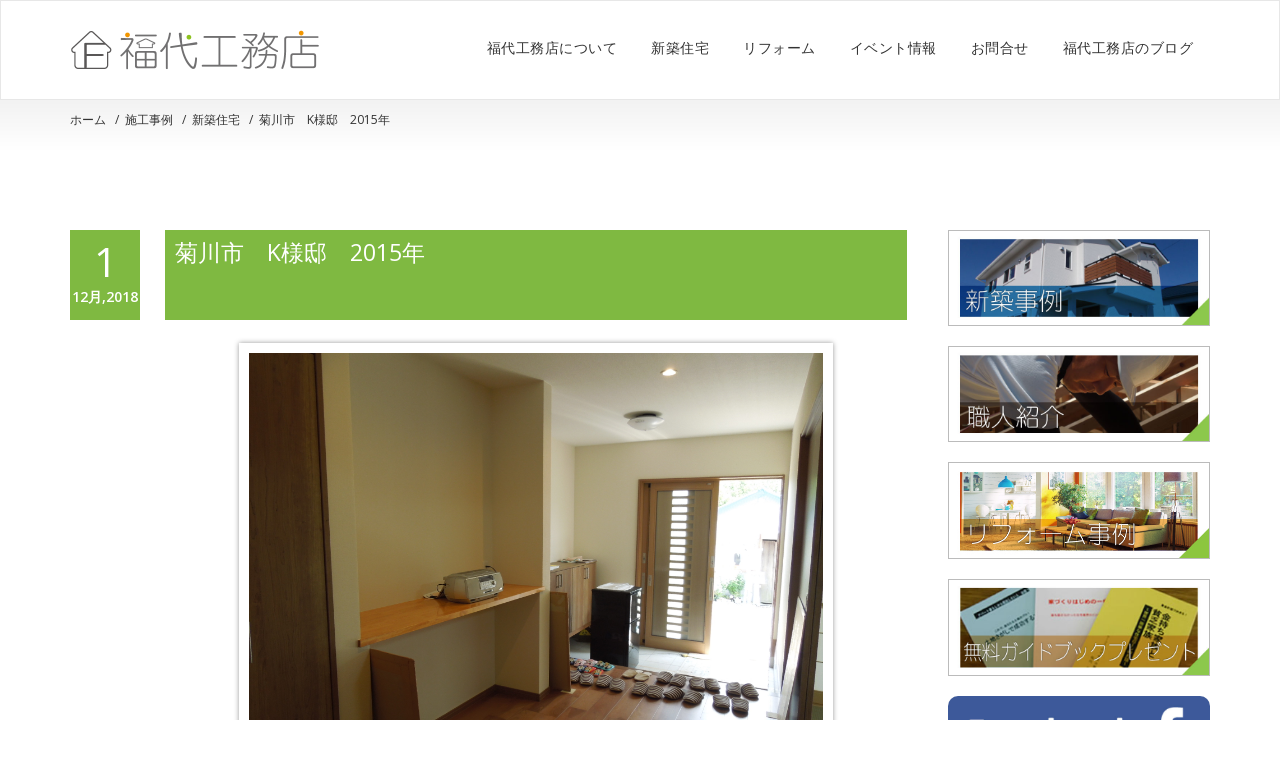

--- FILE ---
content_type: text/html; charset=UTF-8
request_url: https://www.fukuyo.biz/example/newbuilding/%E8%8F%8A%E5%B7%9D%E5%B8%82%E3%80%80k%E6%A7%98%E9%82%B8/
body_size: 13812
content:
<!DOCTYPE html>
<html dir="ltr" lang="ja" prefix="og: https://ogp.me/ns#" >
<head>
<meta charset="UTF-8">
<meta http-equiv="X-UA-Compatible" content="IE=edge">
<meta name="viewport" content="width=device-width, initial-scale=1">
<link rel="pingback" href="https://www.fukuyo.biz/wp/xmlrpc.php">

<title>菊川市 K様邸 2015年 - 【福代工務店】リフォームから こだわり木造住宅</title>
	<style>img:is([sizes="auto" i], [sizes^="auto," i]) { contain-intrinsic-size: 3000px 1500px }</style>
	
		<!-- All in One SEO 4.8.7 - aioseo.com -->
	<meta name="description" content="木造平屋建て 約42坪 138.70㎡ 2015年引き渡し 定年後の夫婦が建て替える平屋の家。旦那様の趣味を満" />
	<meta name="robots" content="max-image-preview:large" />
	<meta name="author" content="fukuyo-owner"/>
	<link rel="canonical" href="https://www.fukuyo.biz/example/newbuilding/%e8%8f%8a%e5%b7%9d%e5%b8%82%e3%80%80k%e6%a7%98%e9%82%b8/" />
	<meta name="generator" content="All in One SEO (AIOSEO) 4.8.7" />
		<meta property="og:locale" content="ja_JP" />
		<meta property="og:site_name" content="【福代工務店】リフォームから こだわり木造住宅 - 御前崎市、菊川市、牧之原市、掛川市の注文住宅、住まいのリフォームを手掛ける建築屋です。" />
		<meta property="og:type" content="article" />
		<meta property="og:title" content="菊川市 K様邸 2015年 - 【福代工務店】リフォームから こだわり木造住宅" />
		<meta property="og:description" content="木造平屋建て 約42坪 138.70㎡ 2015年引き渡し 定年後の夫婦が建て替える平屋の家。旦那様の趣味を満" />
		<meta property="og:url" content="https://www.fukuyo.biz/example/newbuilding/%e8%8f%8a%e5%b7%9d%e5%b8%82%e3%80%80k%e6%a7%98%e9%82%b8/" />
		<meta property="article:published_time" content="2018-12-01T08:00:03+00:00" />
		<meta property="article:modified_time" content="2019-02-11T02:06:31+00:00" />
		<meta name="twitter:card" content="summary" />
		<meta name="twitter:title" content="菊川市 K様邸 2015年 - 【福代工務店】リフォームから こだわり木造住宅" />
		<meta name="twitter:description" content="木造平屋建て 約42坪 138.70㎡ 2015年引き渡し 定年後の夫婦が建て替える平屋の家。旦那様の趣味を満" />
		<script type="application/ld+json" class="aioseo-schema">
			{"@context":"https:\/\/schema.org","@graph":[{"@type":"BlogPosting","@id":"https:\/\/www.fukuyo.biz\/example\/newbuilding\/%e8%8f%8a%e5%b7%9d%e5%b8%82%e3%80%80k%e6%a7%98%e9%82%b8\/#blogposting","name":"\u83ca\u5ddd\u5e02 K\u69d8\u90b8 2015\u5e74 - \u3010\u798f\u4ee3\u5de5\u52d9\u5e97\u3011\u30ea\u30d5\u30a9\u30fc\u30e0\u304b\u3089 \u3053\u3060\u308f\u308a\u6728\u9020\u4f4f\u5b85","headline":"\u83ca\u5ddd\u5e02\u3000K\u69d8\u90b8\u30002015\u5e74","author":{"@id":"https:\/\/www.fukuyo.biz\/author\/fukuyo-owner\/#author"},"publisher":{"@id":"https:\/\/www.fukuyo.biz\/#organization"},"image":{"@type":"ImageObject","url":"https:\/\/www.fukuyo.biz\/wp\/wp-content\/uploads\/2018\/12\/045.jpg","width":2048,"height":1536},"datePublished":"2018-12-01T17:00:03+09:00","dateModified":"2019-02-11T11:06:31+09:00","inLanguage":"ja","mainEntityOfPage":{"@id":"https:\/\/www.fukuyo.biz\/example\/newbuilding\/%e8%8f%8a%e5%b7%9d%e5%b8%82%e3%80%80k%e6%a7%98%e9%82%b8\/#webpage"},"isPartOf":{"@id":"https:\/\/www.fukuyo.biz\/example\/newbuilding\/%e8%8f%8a%e5%b7%9d%e5%b8%82%e3%80%80k%e6%a7%98%e9%82%b8\/#webpage"},"articleSection":"\u65b0\u7bc9\u4f4f\u5b85"},{"@type":"BreadcrumbList","@id":"https:\/\/www.fukuyo.biz\/example\/newbuilding\/%e8%8f%8a%e5%b7%9d%e5%b8%82%e3%80%80k%e6%a7%98%e9%82%b8\/#breadcrumblist","itemListElement":[{"@type":"ListItem","@id":"https:\/\/www.fukuyo.biz#listItem","position":1,"name":"\u30db\u30fc\u30e0","item":"https:\/\/www.fukuyo.biz","nextItem":{"@type":"ListItem","@id":"https:\/\/www.fukuyo.biz\/category\/example\/#listItem","name":"\u65bd\u5de5\u4e8b\u4f8b"}},{"@type":"ListItem","@id":"https:\/\/www.fukuyo.biz\/category\/example\/#listItem","position":2,"name":"\u65bd\u5de5\u4e8b\u4f8b","item":"https:\/\/www.fukuyo.biz\/category\/example\/","nextItem":{"@type":"ListItem","@id":"https:\/\/www.fukuyo.biz\/category\/example\/newbuilding\/#listItem","name":"\u65b0\u7bc9\u4f4f\u5b85"},"previousItem":{"@type":"ListItem","@id":"https:\/\/www.fukuyo.biz#listItem","name":"\u30db\u30fc\u30e0"}},{"@type":"ListItem","@id":"https:\/\/www.fukuyo.biz\/category\/example\/newbuilding\/#listItem","position":3,"name":"\u65b0\u7bc9\u4f4f\u5b85","item":"https:\/\/www.fukuyo.biz\/category\/example\/newbuilding\/","nextItem":{"@type":"ListItem","@id":"https:\/\/www.fukuyo.biz\/example\/newbuilding\/%e8%8f%8a%e5%b7%9d%e5%b8%82%e3%80%80k%e6%a7%98%e9%82%b8\/#listItem","name":"\u83ca\u5ddd\u5e02\u3000K\u69d8\u90b8\u30002015\u5e74"},"previousItem":{"@type":"ListItem","@id":"https:\/\/www.fukuyo.biz\/category\/example\/#listItem","name":"\u65bd\u5de5\u4e8b\u4f8b"}},{"@type":"ListItem","@id":"https:\/\/www.fukuyo.biz\/example\/newbuilding\/%e8%8f%8a%e5%b7%9d%e5%b8%82%e3%80%80k%e6%a7%98%e9%82%b8\/#listItem","position":4,"name":"\u83ca\u5ddd\u5e02\u3000K\u69d8\u90b8\u30002015\u5e74","previousItem":{"@type":"ListItem","@id":"https:\/\/www.fukuyo.biz\/category\/example\/newbuilding\/#listItem","name":"\u65b0\u7bc9\u4f4f\u5b85"}}]},{"@type":"Organization","@id":"https:\/\/www.fukuyo.biz\/#organization","name":"\u3010\u798f\u4ee3\u5de5\u52d9\u5e97\u3011\u30ea\u30d5\u30a9\u30fc\u30e0\u304b\u3089 \u3053\u3060\u308f\u308a\u6728\u9020\u4f4f\u5b85","description":"\u5fa1\u524d\u5d0e\u5e02\u306750\u5e74\u306e\u5b9f\u7e3e\u3002\u9577\u304f\u4f4f\u3081\u3066\u5b50\u80b2\u3066\u5b89\u5fc3\u306e\u6728\u9020\u65b0\u7bc9\u30fb\u30ea\u30d5\u30a9\u30fc\u30e0\u306f\u798f\u4ee3\u5de5\u52d9\u5e97\u3078\u3002\u8a2d\u8a08\u304b\u3089\u65bd\u5de5\u3001\u30a2\u30d5\u30bf\u30fc\u307e\u3067\u5730\u57df\u306b\u6839\u3056\u3057\u305f\u5bb6\u3065\u304f\u308a\u3092\u3002\u5fa1\u524d\u5d0e\u5e02\u3001\u83ca\u5ddd\u5e02\u3001\u7267\u4e4b\u539f\u5e02\u3001\u639b\u5ddd\u5e02\u306e\u6ce8\u6587\u4f4f\u5b85\u3001\u4f4f\u307e\u3044\u306e\u30ea\u30d5\u30a9\u30fc\u30e0\u3092\u624b\u639b\u3051\u308b\u5efa\u7bc9\u5c4b\u3067\u3059\u3002","url":"https:\/\/www.fukuyo.biz\/"},{"@type":"Person","@id":"https:\/\/www.fukuyo.biz\/author\/fukuyo-owner\/#author","url":"https:\/\/www.fukuyo.biz\/author\/fukuyo-owner\/","name":"fukuyo-owner","image":{"@type":"ImageObject","@id":"https:\/\/www.fukuyo.biz\/example\/newbuilding\/%e8%8f%8a%e5%b7%9d%e5%b8%82%e3%80%80k%e6%a7%98%e9%82%b8\/#authorImage","url":"https:\/\/secure.gravatar.com\/avatar\/a26beb8f6ae1d764250f6e7fff2300f67f6e54e74fd877aa7ceaa1df6e071963?s=96&d=mm&r=g","width":96,"height":96,"caption":"fukuyo-owner"}},{"@type":"WebPage","@id":"https:\/\/www.fukuyo.biz\/example\/newbuilding\/%e8%8f%8a%e5%b7%9d%e5%b8%82%e3%80%80k%e6%a7%98%e9%82%b8\/#webpage","url":"https:\/\/www.fukuyo.biz\/example\/newbuilding\/%e8%8f%8a%e5%b7%9d%e5%b8%82%e3%80%80k%e6%a7%98%e9%82%b8\/","name":"\u83ca\u5ddd\u5e02 K\u69d8\u90b8 2015\u5e74 - \u3010\u798f\u4ee3\u5de5\u52d9\u5e97\u3011\u30ea\u30d5\u30a9\u30fc\u30e0\u304b\u3089 \u3053\u3060\u308f\u308a\u6728\u9020\u4f4f\u5b85","description":"\u6728\u9020\u5e73\u5c4b\u5efa\u3066 \u7d0442\u576a 138.70\u33a1 2015\u5e74\u5f15\u304d\u6e21\u3057 \u5b9a\u5e74\u5f8c\u306e\u592b\u5a66\u304c\u5efa\u3066\u66ff\u3048\u308b\u5e73\u5c4b\u306e\u5bb6\u3002\u65e6\u90a3\u69d8\u306e\u8da3\u5473\u3092\u6e80","inLanguage":"ja","isPartOf":{"@id":"https:\/\/www.fukuyo.biz\/#website"},"breadcrumb":{"@id":"https:\/\/www.fukuyo.biz\/example\/newbuilding\/%e8%8f%8a%e5%b7%9d%e5%b8%82%e3%80%80k%e6%a7%98%e9%82%b8\/#breadcrumblist"},"author":{"@id":"https:\/\/www.fukuyo.biz\/author\/fukuyo-owner\/#author"},"creator":{"@id":"https:\/\/www.fukuyo.biz\/author\/fukuyo-owner\/#author"},"image":{"@type":"ImageObject","url":"https:\/\/www.fukuyo.biz\/wp\/wp-content\/uploads\/2018\/12\/045.jpg","@id":"https:\/\/www.fukuyo.biz\/example\/newbuilding\/%e8%8f%8a%e5%b7%9d%e5%b8%82%e3%80%80k%e6%a7%98%e9%82%b8\/#mainImage","width":2048,"height":1536},"primaryImageOfPage":{"@id":"https:\/\/www.fukuyo.biz\/example\/newbuilding\/%e8%8f%8a%e5%b7%9d%e5%b8%82%e3%80%80k%e6%a7%98%e9%82%b8\/#mainImage"},"datePublished":"2018-12-01T17:00:03+09:00","dateModified":"2019-02-11T11:06:31+09:00"},{"@type":"WebSite","@id":"https:\/\/www.fukuyo.biz\/#website","url":"https:\/\/www.fukuyo.biz\/","name":"\u3010\u798f\u4ee3\u5de5\u52d9\u5e97\u3011\u30ea\u30d5\u30a9\u30fc\u30e0\u304b\u3089 \u3053\u3060\u308f\u308a\u6728\u9020\u4f4f\u5b85","description":"\u5fa1\u524d\u5d0e\u5e02\u3001\u83ca\u5ddd\u5e02\u3001\u7267\u4e4b\u539f\u5e02\u3001\u639b\u5ddd\u5e02\u306e\u6ce8\u6587\u4f4f\u5b85\u3001\u4f4f\u307e\u3044\u306e\u30ea\u30d5\u30a9\u30fc\u30e0\u3092\u624b\u639b\u3051\u308b\u5efa\u7bc9\u5c4b\u3067\u3059\u3002","inLanguage":"ja","publisher":{"@id":"https:\/\/www.fukuyo.biz\/#organization"}}]}
		</script>
		<!-- All in One SEO -->

<link rel='dns-prefetch' href='//ajax.googleapis.com' />
<link rel='dns-prefetch' href='//www.googletagmanager.com' />
<link rel='dns-prefetch' href='//cdnjs.cloudflare.com' />
<link rel='dns-prefetch' href='//fonts.googleapis.com' />
<link rel="alternate" type="application/rss+xml" title="【福代工務店】リフォームから こだわり木造住宅 &raquo; フィード" href="https://www.fukuyo.biz/feed/" />
<link rel="alternate" type="application/rss+xml" title="【福代工務店】リフォームから こだわり木造住宅 &raquo; コメントフィード" href="https://www.fukuyo.biz/comments/feed/" />
<script type="text/javascript">
/* <![CDATA[ */
window._wpemojiSettings = {"baseUrl":"https:\/\/s.w.org\/images\/core\/emoji\/16.0.1\/72x72\/","ext":".png","svgUrl":"https:\/\/s.w.org\/images\/core\/emoji\/16.0.1\/svg\/","svgExt":".svg","source":{"concatemoji":"https:\/\/www.fukuyo.biz\/wp\/wp-includes\/js\/wp-emoji-release.min.js?ver=6.8.3"}};
/*! This file is auto-generated */
!function(s,n){var o,i,e;function c(e){try{var t={supportTests:e,timestamp:(new Date).valueOf()};sessionStorage.setItem(o,JSON.stringify(t))}catch(e){}}function p(e,t,n){e.clearRect(0,0,e.canvas.width,e.canvas.height),e.fillText(t,0,0);var t=new Uint32Array(e.getImageData(0,0,e.canvas.width,e.canvas.height).data),a=(e.clearRect(0,0,e.canvas.width,e.canvas.height),e.fillText(n,0,0),new Uint32Array(e.getImageData(0,0,e.canvas.width,e.canvas.height).data));return t.every(function(e,t){return e===a[t]})}function u(e,t){e.clearRect(0,0,e.canvas.width,e.canvas.height),e.fillText(t,0,0);for(var n=e.getImageData(16,16,1,1),a=0;a<n.data.length;a++)if(0!==n.data[a])return!1;return!0}function f(e,t,n,a){switch(t){case"flag":return n(e,"\ud83c\udff3\ufe0f\u200d\u26a7\ufe0f","\ud83c\udff3\ufe0f\u200b\u26a7\ufe0f")?!1:!n(e,"\ud83c\udde8\ud83c\uddf6","\ud83c\udde8\u200b\ud83c\uddf6")&&!n(e,"\ud83c\udff4\udb40\udc67\udb40\udc62\udb40\udc65\udb40\udc6e\udb40\udc67\udb40\udc7f","\ud83c\udff4\u200b\udb40\udc67\u200b\udb40\udc62\u200b\udb40\udc65\u200b\udb40\udc6e\u200b\udb40\udc67\u200b\udb40\udc7f");case"emoji":return!a(e,"\ud83e\udedf")}return!1}function g(e,t,n,a){var r="undefined"!=typeof WorkerGlobalScope&&self instanceof WorkerGlobalScope?new OffscreenCanvas(300,150):s.createElement("canvas"),o=r.getContext("2d",{willReadFrequently:!0}),i=(o.textBaseline="top",o.font="600 32px Arial",{});return e.forEach(function(e){i[e]=t(o,e,n,a)}),i}function t(e){var t=s.createElement("script");t.src=e,t.defer=!0,s.head.appendChild(t)}"undefined"!=typeof Promise&&(o="wpEmojiSettingsSupports",i=["flag","emoji"],n.supports={everything:!0,everythingExceptFlag:!0},e=new Promise(function(e){s.addEventListener("DOMContentLoaded",e,{once:!0})}),new Promise(function(t){var n=function(){try{var e=JSON.parse(sessionStorage.getItem(o));if("object"==typeof e&&"number"==typeof e.timestamp&&(new Date).valueOf()<e.timestamp+604800&&"object"==typeof e.supportTests)return e.supportTests}catch(e){}return null}();if(!n){if("undefined"!=typeof Worker&&"undefined"!=typeof OffscreenCanvas&&"undefined"!=typeof URL&&URL.createObjectURL&&"undefined"!=typeof Blob)try{var e="postMessage("+g.toString()+"("+[JSON.stringify(i),f.toString(),p.toString(),u.toString()].join(",")+"));",a=new Blob([e],{type:"text/javascript"}),r=new Worker(URL.createObjectURL(a),{name:"wpTestEmojiSupports"});return void(r.onmessage=function(e){c(n=e.data),r.terminate(),t(n)})}catch(e){}c(n=g(i,f,p,u))}t(n)}).then(function(e){for(var t in e)n.supports[t]=e[t],n.supports.everything=n.supports.everything&&n.supports[t],"flag"!==t&&(n.supports.everythingExceptFlag=n.supports.everythingExceptFlag&&n.supports[t]);n.supports.everythingExceptFlag=n.supports.everythingExceptFlag&&!n.supports.flag,n.DOMReady=!1,n.readyCallback=function(){n.DOMReady=!0}}).then(function(){return e}).then(function(){var e;n.supports.everything||(n.readyCallback(),(e=n.source||{}).concatemoji?t(e.concatemoji):e.wpemoji&&e.twemoji&&(t(e.twemoji),t(e.wpemoji)))}))}((window,document),window._wpemojiSettings);
/* ]]> */
</script>
<style id='wp-emoji-styles-inline-css' type='text/css'>

	img.wp-smiley, img.emoji {
		display: inline !important;
		border: none !important;
		box-shadow: none !important;
		height: 1em !important;
		width: 1em !important;
		margin: 0 0.07em !important;
		vertical-align: -0.1em !important;
		background: none !important;
		padding: 0 !important;
	}
</style>
<link rel='stylesheet' id='wp-block-library-css' href='https://www.fukuyo.biz/wp/wp-includes/css/dist/block-library/style.min.css?ver=6.8.3' type='text/css' media='all' />
<style id='classic-theme-styles-inline-css' type='text/css'>
/*! This file is auto-generated */
.wp-block-button__link{color:#fff;background-color:#32373c;border-radius:9999px;box-shadow:none;text-decoration:none;padding:calc(.667em + 2px) calc(1.333em + 2px);font-size:1.125em}.wp-block-file__button{background:#32373c;color:#fff;text-decoration:none}
</style>
<style id='global-styles-inline-css' type='text/css'>
:root{--wp--preset--aspect-ratio--square: 1;--wp--preset--aspect-ratio--4-3: 4/3;--wp--preset--aspect-ratio--3-4: 3/4;--wp--preset--aspect-ratio--3-2: 3/2;--wp--preset--aspect-ratio--2-3: 2/3;--wp--preset--aspect-ratio--16-9: 16/9;--wp--preset--aspect-ratio--9-16: 9/16;--wp--preset--color--black: #000000;--wp--preset--color--cyan-bluish-gray: #abb8c3;--wp--preset--color--white: #ffffff;--wp--preset--color--pale-pink: #f78da7;--wp--preset--color--vivid-red: #cf2e2e;--wp--preset--color--luminous-vivid-orange: #ff6900;--wp--preset--color--luminous-vivid-amber: #fcb900;--wp--preset--color--light-green-cyan: #7bdcb5;--wp--preset--color--vivid-green-cyan: #00d084;--wp--preset--color--pale-cyan-blue: #8ed1fc;--wp--preset--color--vivid-cyan-blue: #0693e3;--wp--preset--color--vivid-purple: #9b51e0;--wp--preset--gradient--vivid-cyan-blue-to-vivid-purple: linear-gradient(135deg,rgba(6,147,227,1) 0%,rgb(155,81,224) 100%);--wp--preset--gradient--light-green-cyan-to-vivid-green-cyan: linear-gradient(135deg,rgb(122,220,180) 0%,rgb(0,208,130) 100%);--wp--preset--gradient--luminous-vivid-amber-to-luminous-vivid-orange: linear-gradient(135deg,rgba(252,185,0,1) 0%,rgba(255,105,0,1) 100%);--wp--preset--gradient--luminous-vivid-orange-to-vivid-red: linear-gradient(135deg,rgba(255,105,0,1) 0%,rgb(207,46,46) 100%);--wp--preset--gradient--very-light-gray-to-cyan-bluish-gray: linear-gradient(135deg,rgb(238,238,238) 0%,rgb(169,184,195) 100%);--wp--preset--gradient--cool-to-warm-spectrum: linear-gradient(135deg,rgb(74,234,220) 0%,rgb(151,120,209) 20%,rgb(207,42,186) 40%,rgb(238,44,130) 60%,rgb(251,105,98) 80%,rgb(254,248,76) 100%);--wp--preset--gradient--blush-light-purple: linear-gradient(135deg,rgb(255,206,236) 0%,rgb(152,150,240) 100%);--wp--preset--gradient--blush-bordeaux: linear-gradient(135deg,rgb(254,205,165) 0%,rgb(254,45,45) 50%,rgb(107,0,62) 100%);--wp--preset--gradient--luminous-dusk: linear-gradient(135deg,rgb(255,203,112) 0%,rgb(199,81,192) 50%,rgb(65,88,208) 100%);--wp--preset--gradient--pale-ocean: linear-gradient(135deg,rgb(255,245,203) 0%,rgb(182,227,212) 50%,rgb(51,167,181) 100%);--wp--preset--gradient--electric-grass: linear-gradient(135deg,rgb(202,248,128) 0%,rgb(113,206,126) 100%);--wp--preset--gradient--midnight: linear-gradient(135deg,rgb(2,3,129) 0%,rgb(40,116,252) 100%);--wp--preset--font-size--small: 13px;--wp--preset--font-size--medium: 20px;--wp--preset--font-size--large: 36px;--wp--preset--font-size--x-large: 42px;--wp--preset--spacing--20: 0.44rem;--wp--preset--spacing--30: 0.67rem;--wp--preset--spacing--40: 1rem;--wp--preset--spacing--50: 1.5rem;--wp--preset--spacing--60: 2.25rem;--wp--preset--spacing--70: 3.38rem;--wp--preset--spacing--80: 5.06rem;--wp--preset--shadow--natural: 6px 6px 9px rgba(0, 0, 0, 0.2);--wp--preset--shadow--deep: 12px 12px 50px rgba(0, 0, 0, 0.4);--wp--preset--shadow--sharp: 6px 6px 0px rgba(0, 0, 0, 0.2);--wp--preset--shadow--outlined: 6px 6px 0px -3px rgba(255, 255, 255, 1), 6px 6px rgba(0, 0, 0, 1);--wp--preset--shadow--crisp: 6px 6px 0px rgba(0, 0, 0, 1);}:where(.is-layout-flex){gap: 0.5em;}:where(.is-layout-grid){gap: 0.5em;}body .is-layout-flex{display: flex;}.is-layout-flex{flex-wrap: wrap;align-items: center;}.is-layout-flex > :is(*, div){margin: 0;}body .is-layout-grid{display: grid;}.is-layout-grid > :is(*, div){margin: 0;}:where(.wp-block-columns.is-layout-flex){gap: 2em;}:where(.wp-block-columns.is-layout-grid){gap: 2em;}:where(.wp-block-post-template.is-layout-flex){gap: 1.25em;}:where(.wp-block-post-template.is-layout-grid){gap: 1.25em;}.has-black-color{color: var(--wp--preset--color--black) !important;}.has-cyan-bluish-gray-color{color: var(--wp--preset--color--cyan-bluish-gray) !important;}.has-white-color{color: var(--wp--preset--color--white) !important;}.has-pale-pink-color{color: var(--wp--preset--color--pale-pink) !important;}.has-vivid-red-color{color: var(--wp--preset--color--vivid-red) !important;}.has-luminous-vivid-orange-color{color: var(--wp--preset--color--luminous-vivid-orange) !important;}.has-luminous-vivid-amber-color{color: var(--wp--preset--color--luminous-vivid-amber) !important;}.has-light-green-cyan-color{color: var(--wp--preset--color--light-green-cyan) !important;}.has-vivid-green-cyan-color{color: var(--wp--preset--color--vivid-green-cyan) !important;}.has-pale-cyan-blue-color{color: var(--wp--preset--color--pale-cyan-blue) !important;}.has-vivid-cyan-blue-color{color: var(--wp--preset--color--vivid-cyan-blue) !important;}.has-vivid-purple-color{color: var(--wp--preset--color--vivid-purple) !important;}.has-black-background-color{background-color: var(--wp--preset--color--black) !important;}.has-cyan-bluish-gray-background-color{background-color: var(--wp--preset--color--cyan-bluish-gray) !important;}.has-white-background-color{background-color: var(--wp--preset--color--white) !important;}.has-pale-pink-background-color{background-color: var(--wp--preset--color--pale-pink) !important;}.has-vivid-red-background-color{background-color: var(--wp--preset--color--vivid-red) !important;}.has-luminous-vivid-orange-background-color{background-color: var(--wp--preset--color--luminous-vivid-orange) !important;}.has-luminous-vivid-amber-background-color{background-color: var(--wp--preset--color--luminous-vivid-amber) !important;}.has-light-green-cyan-background-color{background-color: var(--wp--preset--color--light-green-cyan) !important;}.has-vivid-green-cyan-background-color{background-color: var(--wp--preset--color--vivid-green-cyan) !important;}.has-pale-cyan-blue-background-color{background-color: var(--wp--preset--color--pale-cyan-blue) !important;}.has-vivid-cyan-blue-background-color{background-color: var(--wp--preset--color--vivid-cyan-blue) !important;}.has-vivid-purple-background-color{background-color: var(--wp--preset--color--vivid-purple) !important;}.has-black-border-color{border-color: var(--wp--preset--color--black) !important;}.has-cyan-bluish-gray-border-color{border-color: var(--wp--preset--color--cyan-bluish-gray) !important;}.has-white-border-color{border-color: var(--wp--preset--color--white) !important;}.has-pale-pink-border-color{border-color: var(--wp--preset--color--pale-pink) !important;}.has-vivid-red-border-color{border-color: var(--wp--preset--color--vivid-red) !important;}.has-luminous-vivid-orange-border-color{border-color: var(--wp--preset--color--luminous-vivid-orange) !important;}.has-luminous-vivid-amber-border-color{border-color: var(--wp--preset--color--luminous-vivid-amber) !important;}.has-light-green-cyan-border-color{border-color: var(--wp--preset--color--light-green-cyan) !important;}.has-vivid-green-cyan-border-color{border-color: var(--wp--preset--color--vivid-green-cyan) !important;}.has-pale-cyan-blue-border-color{border-color: var(--wp--preset--color--pale-cyan-blue) !important;}.has-vivid-cyan-blue-border-color{border-color: var(--wp--preset--color--vivid-cyan-blue) !important;}.has-vivid-purple-border-color{border-color: var(--wp--preset--color--vivid-purple) !important;}.has-vivid-cyan-blue-to-vivid-purple-gradient-background{background: var(--wp--preset--gradient--vivid-cyan-blue-to-vivid-purple) !important;}.has-light-green-cyan-to-vivid-green-cyan-gradient-background{background: var(--wp--preset--gradient--light-green-cyan-to-vivid-green-cyan) !important;}.has-luminous-vivid-amber-to-luminous-vivid-orange-gradient-background{background: var(--wp--preset--gradient--luminous-vivid-amber-to-luminous-vivid-orange) !important;}.has-luminous-vivid-orange-to-vivid-red-gradient-background{background: var(--wp--preset--gradient--luminous-vivid-orange-to-vivid-red) !important;}.has-very-light-gray-to-cyan-bluish-gray-gradient-background{background: var(--wp--preset--gradient--very-light-gray-to-cyan-bluish-gray) !important;}.has-cool-to-warm-spectrum-gradient-background{background: var(--wp--preset--gradient--cool-to-warm-spectrum) !important;}.has-blush-light-purple-gradient-background{background: var(--wp--preset--gradient--blush-light-purple) !important;}.has-blush-bordeaux-gradient-background{background: var(--wp--preset--gradient--blush-bordeaux) !important;}.has-luminous-dusk-gradient-background{background: var(--wp--preset--gradient--luminous-dusk) !important;}.has-pale-ocean-gradient-background{background: var(--wp--preset--gradient--pale-ocean) !important;}.has-electric-grass-gradient-background{background: var(--wp--preset--gradient--electric-grass) !important;}.has-midnight-gradient-background{background: var(--wp--preset--gradient--midnight) !important;}.has-small-font-size{font-size: var(--wp--preset--font-size--small) !important;}.has-medium-font-size{font-size: var(--wp--preset--font-size--medium) !important;}.has-large-font-size{font-size: var(--wp--preset--font-size--large) !important;}.has-x-large-font-size{font-size: var(--wp--preset--font-size--x-large) !important;}
:where(.wp-block-post-template.is-layout-flex){gap: 1.25em;}:where(.wp-block-post-template.is-layout-grid){gap: 1.25em;}
:where(.wp-block-columns.is-layout-flex){gap: 2em;}:where(.wp-block-columns.is-layout-grid){gap: 2em;}
:root :where(.wp-block-pullquote){font-size: 1.5em;line-height: 1.6;}
</style>
<link rel='stylesheet' id='contact-form-7-css' href='https://www.fukuyo.biz/wp/wp-content/plugins/contact-form-7/includes/css/styles.css?ver=6.1.1' type='text/css' media='all' />
<link rel='stylesheet' id='cf7msm_styles-css' href='https://www.fukuyo.biz/wp/wp-content/plugins/contact-form-7-multi-step-module/resources/cf7msm.css?ver=4.4.2' type='text/css' media='all' />
<link rel='stylesheet' id='jquery-ui-theme-css' href='https://ajax.googleapis.com/ajax/libs/jqueryui/1.11.4/themes/smoothness/jquery-ui.min.css?ver=1.11.4' type='text/css' media='all' />
<link rel='stylesheet' id='jquery-ui-timepicker-css' href='https://www.fukuyo.biz/wp/wp-content/plugins/contact-form-7-datepicker/js/jquery-ui-timepicker/jquery-ui-timepicker-addon.min.css?ver=6.8.3' type='text/css' media='all' />
<link rel='stylesheet' id='appointment-style-css' href='https://www.fukuyo.biz/wp/wp-content/themes/appointment-blue/style.css?ver=6.8.3' type='text/css' media='all' />
<link rel='stylesheet' id='appointment-bootstrap-css-css' href='https://www.fukuyo.biz/wp/wp-content/themes/appointment/css/bootstrap.css?ver=6.8.3' type='text/css' media='all' />
<link rel='stylesheet' id='appointment-menu-css-css' href='https://www.fukuyo.biz/wp/wp-content/themes/appointment/css/theme-menu.css?ver=6.8.3' type='text/css' media='all' />
<link rel='stylesheet' id='appointment-element-css-css' href='https://www.fukuyo.biz/wp/wp-content/themes/appointment/css/element.css?ver=6.8.3' type='text/css' media='all' />
<link rel='stylesheet' id='appointment-font-awesome-min-css' href='https://www.fukuyo.biz/wp/wp-content/themes/appointment/css/font-awesome/css/font-awesome.min.css?ver=6.8.3' type='text/css' media='all' />
<link rel='stylesheet' id='appointment-media-responsive-css-css' href='https://www.fukuyo.biz/wp/wp-content/themes/appointment/css/media-responsive.css?ver=6.8.3' type='text/css' media='all' />
<link rel='stylesheet' id='appointment-fonts-css' href='//fonts.googleapis.com/css?family=Open+Sans%3A300%2C400%2C600%2C700%2C800%7Citalic%7CCourgette&#038;subset=latin%2Clatin-ext' type='text/css' media='all' />
<link rel='stylesheet' id='parent-style-css' href='https://www.fukuyo.biz/wp/wp-content/themes/appointment/style.css?ver=6.8.3' type='text/css' media='all' />
<link rel='stylesheet' id='bootstrap-style-css' href='https://www.fukuyo.biz/wp/wp-content/themes/appointment/css/bootstrap.css?ver=6.8.3' type='text/css' media='all' />
<link rel='stylesheet' id='theme-menu-css' href='https://www.fukuyo.biz/wp/wp-content/themes/appointment/css/theme-menu.css?ver=6.8.3' type='text/css' media='all' />
<link rel='stylesheet' id='default-css-css' href='https://www.fukuyo.biz/wp/wp-content/themes/appointment-blue/css/default.css?ver=6.8.3' type='text/css' media='all' />
<link rel='stylesheet' id='element-style-css' href='https://www.fukuyo.biz/wp/wp-content/themes/appointment/css/element.css?ver=6.8.3' type='text/css' media='all' />
<link rel='stylesheet' id='media-responsive-css' href='https://www.fukuyo.biz/wp/wp-content/themes/appointment/css/media-responsive.css?ver=6.8.3' type='text/css' media='all' />
<link rel='stylesheet' id='jquery.lightbox.min.css-css' href='https://www.fukuyo.biz/wp/wp-content/plugins/wp-jquery-lightbox/lightboxes/wp-jquery-lightbox/styles/lightbox.min.css?ver=2.3.4' type='text/css' media='all' />
<link rel='stylesheet' id='jqlb-overrides-css' href='https://www.fukuyo.biz/wp/wp-content/plugins/wp-jquery-lightbox/lightboxes/wp-jquery-lightbox/styles/overrides.css?ver=2.3.4' type='text/css' media='all' />
<style id='jqlb-overrides-inline-css' type='text/css'>

			#outerImageContainer {
				box-shadow: 0 0 4px 2px rgba(0,0,0,.2);
			}
			#imageContainer{
				padding: 6px;
			}
			#imageDataContainer {
				box-shadow: 0 -4px 0 0 #fff, 0 0 4px 2px rgba(0,0,0,.1);
				z-index: auto;
			}
			#prevArrow,
			#nextArrow{
				background-color: rgba(255,255,255,.7;
				color: #000000;
			}
</style>
<script type="text/javascript" src="https://www.fukuyo.biz/wp/wp-includes/js/jquery/jquery.min.js?ver=3.7.1" id="jquery-core-js"></script>
<script type="text/javascript" src="https://www.fukuyo.biz/wp/wp-includes/js/jquery/jquery-migrate.min.js?ver=3.4.1" id="jquery-migrate-js"></script>
<script type="text/javascript" src="https://www.fukuyo.biz/wp/wp-content/themes/appointment/js/bootstrap.min.js?ver=6.8.3" id="appointment-bootstrap-js-js"></script>
<script type="text/javascript" src="https://www.fukuyo.biz/wp/wp-content/themes/appointment/js/menu/menu.js?ver=6.8.3" id="appointment-menu-js-js"></script>
<script type="text/javascript" src="https://www.fukuyo.biz/wp/wp-content/themes/appointment/js/page-scroll.js?ver=6.8.3" id="appointment-page-scroll-js-js"></script>
<script type="text/javascript" src="https://www.fukuyo.biz/wp/wp-content/themes/appointment/js/carousel.js?ver=6.8.3" id="appointment-carousel-js-js"></script>

<!-- Site Kit によって追加された Google タグ（gtag.js）スニペット -->
<!-- Google アナリティクス スニペット (Site Kit が追加) -->
<script type="text/javascript" src="https://www.googletagmanager.com/gtag/js?id=GT-TBWHK7J5" id="google_gtagjs-js" async></script>
<script type="text/javascript" id="google_gtagjs-js-after">
/* <![CDATA[ */
window.dataLayer = window.dataLayer || [];function gtag(){dataLayer.push(arguments);}
gtag("set","linker",{"domains":["www.fukuyo.biz"]});
gtag("js", new Date());
gtag("set", "developer_id.dZTNiMT", true);
gtag("config", "GT-TBWHK7J5");
 window._googlesitekit = window._googlesitekit || {}; window._googlesitekit.throttledEvents = []; window._googlesitekit.gtagEvent = (name, data) => { var key = JSON.stringify( { name, data } ); if ( !! window._googlesitekit.throttledEvents[ key ] ) { return; } window._googlesitekit.throttledEvents[ key ] = true; setTimeout( () => { delete window._googlesitekit.throttledEvents[ key ]; }, 5 ); gtag( "event", name, { ...data, event_source: "site-kit" } ); }; 
/* ]]> */
</script>
<script type="text/javascript" src="//cdnjs.cloudflare.com/ajax/libs/jquery-easing/1.4.1/jquery.easing.min.js?ver=6.8.3" id="jquery-easing-js"></script>
<link rel="https://api.w.org/" href="https://www.fukuyo.biz/wp-json/" /><link rel="alternate" title="JSON" type="application/json" href="https://www.fukuyo.biz/wp-json/wp/v2/posts/4500" /><link rel="EditURI" type="application/rsd+xml" title="RSD" href="https://www.fukuyo.biz/wp/xmlrpc.php?rsd" />
<meta name="generator" content="WordPress 6.8.3" />
<link rel='shortlink' href='https://www.fukuyo.biz/?p=4500' />
<link rel="alternate" title="oEmbed (JSON)" type="application/json+oembed" href="https://www.fukuyo.biz/wp-json/oembed/1.0/embed?url=https%3A%2F%2Fwww.fukuyo.biz%2Fexample%2Fnewbuilding%2F%25e8%258f%258a%25e5%25b7%259d%25e5%25b8%2582%25e3%2580%2580k%25e6%25a7%2598%25e9%2582%25b8%2F" />
<link rel="alternate" title="oEmbed (XML)" type="text/xml+oembed" href="https://www.fukuyo.biz/wp-json/oembed/1.0/embed?url=https%3A%2F%2Fwww.fukuyo.biz%2Fexample%2Fnewbuilding%2F%25e8%258f%258a%25e5%25b7%259d%25e5%25b8%2582%25e3%2580%2580k%25e6%25a7%2598%25e9%2582%25b8%2F&#038;format=xml" />
<meta name="generator" content="Site Kit by Google 1.160.1" /><style type="text/css"></style></head>
<body class="wp-singular post-template-default single single-post postid-4500 single-format-standard wp-theme-appointment wp-child-theme-appointment-blue metaslider-plugin" >

<!--Logo & Menu Section-->	
<nav class="navbar navbar-default">
<div class="container">
<!-- Brand and toggle get grouped for better mobile display -->
<div class="navbar-header">
<div><a class="navbar-brand" href="https://www.fukuyo.biz/" title="Appointment">
<img class="img-responsive" src="https://www.fukuyo.biz/wp/wp-content/uploads/2018/12/logo_c-1.png" style="height:50px; width:px;"/>
</a></div>
	
<button type="button" class="navbar-toggle collapsed" data-toggle="collapse" data-target="#bs-example-navbar-collapse-1">
<span class="sr-only">ナビゲーションを切り替え</span>
<span class="icon-bar"></span>
<span class="icon-bar"></span>
<span class="icon-bar"></span>
</button>
</div>


<!-- Collect the nav links, forms, and other content for toggling -->
<div class="collapse navbar-collapse" id="bs-example-navbar-collapse-1">
<ul id="menu-topmenu" class="nav navbar-nav navbar-right"><li id="menu-item-4142" class="menu-item menu-item-type-post_type menu-item-object-page menu-item-4142"><a href="https://www.fukuyo.biz/company/">福代工務店について</a></li>
<li id="menu-item-4143" class="menu-item menu-item-type-post_type menu-item-object-page menu-item-4143"><a href="https://www.fukuyo.biz/house/">新築住宅</a></li>
<li id="menu-item-4144" class="menu-item menu-item-type-post_type menu-item-object-page menu-item-4144"><a href="https://www.fukuyo.biz/reform/">リフォーム</a></li>
<li id="menu-item-4106" class="menu-item menu-item-type-post_type menu-item-object-page menu-item-4106"><a href="https://www.fukuyo.biz/event/">イベント情報</a></li>
<li id="menu-item-4105" class="menu-item menu-item-type-post_type menu-item-object-page menu-item-4105"><a href="https://www.fukuyo.biz/contact/">お問合せ</a></li>
<li id="menu-item-4146" class="menu-item menu-item-type-taxonomy menu-item-object-category menu-item-has-children menu-item-4146 dropdown"><a href="https://www.fukuyo.biz/category/blog/">福代工務店のブログ<b class="caret"></b></a>
<ul class="dropdown-menu">
	<li id="menu-item-4148" class="menu-item menu-item-type-taxonomy menu-item-object-category menu-item-4148"><a href="https://www.fukuyo.biz/category/blog/masato/">福代正人のブログ</a></li>
	<li id="menu-item-4147" class="menu-item menu-item-type-taxonomy menu-item-object-category menu-item-4147"><a href="https://www.fukuyo.biz/category/blog/satomi/">スタッフのブログ</a></li>
</ul>
</li>
<ul class="head-contact-social"><li class="facebook"><a href="#"target="_blank"><i class="fa fa-facebook"></i></a></li><li class="twitter"><a href="#"target="_blank"><i class="fa fa-twitter"></i></a></li><li class="linkedin"><a href="#"target="_blank"><i class="fa fa-linkedin"></i></a></li></ul></ul></div><!-- /.navbar-collapse -->
</div><!-- /.container-fluid -->
</nav>	
<!--/Logo & Menu Section-->	
<div class="clearfix"></div><!-- Page Title Section -->
<div class="page-title-section">		
<div class="overlay">
<div class="container">
<div class="row">
<div class="col-md-6">
<div class="page-title"><h1>菊川市　K様邸　2015年</h1></div>
</div>
<div class="col-md-6">
<ul class="page-breadcrumb"><li><a href="https://www.fukuyo.biz">ホーム</a> &nbsp &#47; &nbsp<a href="https://www.fukuyo.biz/category/example/">施工事例</a> &nbsp &#47; &nbsp<a href="https://www.fukuyo.biz/category/example/newbuilding/">新築住宅</a> &nbsp &#47; &nbsp<li class="active">菊川市　K様邸　2015年</li></li></ul>
</div>
</div>
</div>	
</div>
</div><!-- /Page Title Section -->
<div class="clearfix"></div><!-- Blog Section Right Sidebar -->
<div class="page-builder">
<div class="container">
<div class="row">

<!-- Blog Area -->
<div class="col-md-9" >
<div id="post-4500" class="blog-lg-area-left post-4500 post type-post status-publish format-standard has-post-thumbnail hentry category-newbuilding">
<div class="media">						
	    <!--show date of post-->
		<aside class="blog-post-date-area">
			<div class="date">1 <div class="month-year">12月,2018</div></div>
			<div class="comment"><a href="https://www.fukuyo.biz/example/newbuilding/%e8%8f%8a%e5%b7%9d%e5%b8%82%e3%80%80k%e6%a7%98%e9%82%b8/"><i class="fa fa-comments"></i>0</a></div>
		</aside>
		<div class="media-body">
<h1 class="blog_tit_nomal"><a href="https://www.fukuyo.biz/example/newbuilding/%e8%8f%8a%e5%b7%9d%e5%b8%82%e3%80%80k%e6%a7%98%e9%82%b8/">菊川市　K様邸　2015年</a></h1>
			<div class="blog-lg-box">
				<a class ="img-responsive" href="https://www.fukuyo.biz/example/newbuilding/%e8%8f%8a%e5%b7%9d%e5%b8%82%e3%80%80k%e6%a7%98%e9%82%b8/" title="菊川市　K様邸　2015年" >
				<img width="2048" height="1536" src="https://www.fukuyo.biz/wp/wp-content/uploads/2018/12/045.jpg" class="img-responsive wp-post-image" alt="" decoding="async" loading="lazy" srcset="https://www.fukuyo.biz/wp/wp-content/uploads/2018/12/045.jpg 2048w, https://www.fukuyo.biz/wp/wp-content/uploads/2018/12/045-770x578.jpg 770w, https://www.fukuyo.biz/wp/wp-content/uploads/2018/12/045-768x576.jpg 768w, https://www.fukuyo.biz/wp/wp-content/uploads/2018/12/045-1024x768.jpg 1024w" sizes="auto, (max-width: 2048px) 100vw, 2048px" />		
			</div>
						<div class="blog-post-lg">
				<a href="https://www.fukuyo.biz/author/fukuyo-owner/"><img alt='' src='https://secure.gravatar.com/avatar/a26beb8f6ae1d764250f6e7fff2300f67f6e54e74fd877aa7ceaa1df6e071963?s=40&#038;d=mm&#038;r=g' srcset='https://secure.gravatar.com/avatar/a26beb8f6ae1d764250f6e7fff2300f67f6e54e74fd877aa7ceaa1df6e071963?s=80&#038;d=mm&#038;r=g 2x' class='img-responsive img-circle avatar-40 photo' height='40' width='40' loading='lazy' decoding='async'/></a>
				投稿者:<a href="https://www.fukuyo.biz/author/fukuyo-owner/">fukuyo-owner</a>
							</div>
			
				<p><span style="font-weight: 400; color: #ff0000;">木造平屋建て　約42坪　138.70㎡　2015年引き渡し</span></p>
<p><span style="font-weight: 400;">定年後の夫婦が建て替える平屋の家。旦那様の趣味を満喫できる書斎室。</span></p>

		<style type="text/css">
			#gallery-2 {
				margin: auto;
			}
			#gallery-2 .gallery-item {
				float: left;
				margin-top: 10px;
				text-align: center;
				width: 25%;
			}
			#gallery-2 img {
				border: 2px solid #cfcfcf;
			}
			#gallery-2 .gallery-caption {
				margin-left: 0;
			}
			/* see gallery_shortcode() in wp-includes/media.php */
		</style>
		<div id='gallery-2' class='gallery galleryid-4500 gallery-columns-4 gallery-size-thumbnail'><dl class='gallery-item'>
			<dt class='gallery-icon landscape'>
				<a href='https://www.fukuyo.biz/wp/wp-content/uploads/2018/12/001-2.jpg' rel="lightbox[4500]"><img loading="lazy" decoding="async" width="480" height="480" src="https://www.fukuyo.biz/wp/wp-content/uploads/2018/12/001-2-480x480.jpg" class="attachment-thumbnail size-thumbnail" alt="" /></a>
			</dt></dl><dl class='gallery-item'>
			<dt class='gallery-icon landscape'>
				<a href='https://www.fukuyo.biz/wp/wp-content/uploads/2018/12/003-3.jpg' rel="lightbox[4500]"><img loading="lazy" decoding="async" width="480" height="480" src="https://www.fukuyo.biz/wp/wp-content/uploads/2018/12/003-3-480x480.jpg" class="attachment-thumbnail size-thumbnail" alt="" /></a>
			</dt></dl><dl class='gallery-item'>
			<dt class='gallery-icon landscape'>
				<a href='https://www.fukuyo.biz/wp/wp-content/uploads/2018/12/6-2.jpg' rel="lightbox[4500]"><img loading="lazy" decoding="async" width="480" height="480" src="https://www.fukuyo.biz/wp/wp-content/uploads/2018/12/6-2-480x480.jpg" class="attachment-thumbnail size-thumbnail" alt="" /></a>
			</dt></dl><dl class='gallery-item'>
			<dt class='gallery-icon landscape'>
				<a href='https://www.fukuyo.biz/wp/wp-content/uploads/2018/12/009-1.jpg' rel="lightbox[4500]"><img loading="lazy" decoding="async" width="480" height="480" src="https://www.fukuyo.biz/wp/wp-content/uploads/2018/12/009-1-480x480.jpg" class="attachment-thumbnail size-thumbnail" alt="" /></a>
			</dt></dl><br style="clear: both" /><dl class='gallery-item'>
			<dt class='gallery-icon landscape'>
				<a href='https://www.fukuyo.biz/wp/wp-content/uploads/2018/12/012-2.jpg' rel="lightbox[4500]"><img loading="lazy" decoding="async" width="480" height="480" src="https://www.fukuyo.biz/wp/wp-content/uploads/2018/12/012-2-480x480.jpg" class="attachment-thumbnail size-thumbnail" alt="" /></a>
			</dt></dl><dl class='gallery-item'>
			<dt class='gallery-icon landscape'>
				<a href='https://www.fukuyo.biz/wp/wp-content/uploads/2018/12/016-2.jpg' rel="lightbox[4500]"><img loading="lazy" decoding="async" width="480" height="480" src="https://www.fukuyo.biz/wp/wp-content/uploads/2018/12/016-2-480x480.jpg" class="attachment-thumbnail size-thumbnail" alt="" /></a>
			</dt></dl><dl class='gallery-item'>
			<dt class='gallery-icon landscape'>
				<a href='https://www.fukuyo.biz/wp/wp-content/uploads/2018/12/029-1.jpg' rel="lightbox[4500]"><img loading="lazy" decoding="async" width="480" height="480" src="https://www.fukuyo.biz/wp/wp-content/uploads/2018/12/029-1-480x480.jpg" class="attachment-thumbnail size-thumbnail" alt="" /></a>
			</dt></dl><dl class='gallery-item'>
			<dt class='gallery-icon landscape'>
				<a href='https://www.fukuyo.biz/wp/wp-content/uploads/2018/12/29.jpg' rel="lightbox[4500]"><img loading="lazy" decoding="async" width="480" height="480" src="https://www.fukuyo.biz/wp/wp-content/uploads/2018/12/29-480x480.jpg" class="attachment-thumbnail size-thumbnail" alt="" /></a>
			</dt></dl><br style="clear: both" /><dl class='gallery-item'>
			<dt class='gallery-icon landscape'>
				<a href='https://www.fukuyo.biz/wp/wp-content/uploads/2018/12/031-2.jpg' rel="lightbox[4500]"><img loading="lazy" decoding="async" width="480" height="480" src="https://www.fukuyo.biz/wp/wp-content/uploads/2018/12/031-2-480x480.jpg" class="attachment-thumbnail size-thumbnail" alt="" /></a>
			</dt></dl><dl class='gallery-item'>
			<dt class='gallery-icon landscape'>
				<a href='https://www.fukuyo.biz/wp/wp-content/uploads/2018/12/032.jpg' rel="lightbox[4500]"><img loading="lazy" decoding="async" width="480" height="480" src="https://www.fukuyo.biz/wp/wp-content/uploads/2018/12/032-480x480.jpg" class="attachment-thumbnail size-thumbnail" alt="" /></a>
			</dt></dl><dl class='gallery-item'>
			<dt class='gallery-icon landscape'>
				<a href='https://www.fukuyo.biz/wp/wp-content/uploads/2018/12/034-1.jpg' rel="lightbox[4500]"><img loading="lazy" decoding="async" width="480" height="480" src="https://www.fukuyo.biz/wp/wp-content/uploads/2018/12/034-1-480x480.jpg" class="attachment-thumbnail size-thumbnail" alt="" /></a>
			</dt></dl><dl class='gallery-item'>
			<dt class='gallery-icon landscape'>
				<a href='https://www.fukuyo.biz/wp/wp-content/uploads/2018/12/035-1.jpg' rel="lightbox[4500]"><img loading="lazy" decoding="async" width="480" height="480" src="https://www.fukuyo.biz/wp/wp-content/uploads/2018/12/035-1-480x480.jpg" class="attachment-thumbnail size-thumbnail" alt="" /></a>
			</dt></dl><br style="clear: both" /><dl class='gallery-item'>
			<dt class='gallery-icon landscape'>
				<a href='https://www.fukuyo.biz/wp/wp-content/uploads/2018/12/037-3.jpg' rel="lightbox[4500]"><img loading="lazy" decoding="async" width="480" height="480" src="https://www.fukuyo.biz/wp/wp-content/uploads/2018/12/037-3-480x480.jpg" class="attachment-thumbnail size-thumbnail" alt="" /></a>
			</dt></dl><dl class='gallery-item'>
			<dt class='gallery-icon landscape'>
				<a href='https://www.fukuyo.biz/wp/wp-content/uploads/2018/12/039-1.jpg' rel="lightbox[4500]"><img loading="lazy" decoding="async" width="480" height="480" src="https://www.fukuyo.biz/wp/wp-content/uploads/2018/12/039-1-480x480.jpg" class="attachment-thumbnail size-thumbnail" alt="" /></a>
			</dt></dl><dl class='gallery-item'>
			<dt class='gallery-icon landscape'>
				<a href='https://www.fukuyo.biz/wp/wp-content/uploads/2018/12/045.jpg' rel="lightbox[4500]"><img loading="lazy" decoding="async" width="480" height="480" src="https://www.fukuyo.biz/wp/wp-content/uploads/2018/12/045-480x480.jpg" class="attachment-thumbnail size-thumbnail" alt="" /></a>
			</dt></dl><dl class='gallery-item'>
			<dt class='gallery-icon landscape'>
				<a href='https://www.fukuyo.biz/wp/wp-content/uploads/2018/12/55.jpg' rel="lightbox[4500]"><img loading="lazy" decoding="async" width="480" height="480" src="https://www.fukuyo.biz/wp/wp-content/uploads/2018/12/55-480x480.jpg" class="attachment-thumbnail size-thumbnail" alt="" /></a>
			</dt></dl><br style="clear: both" /><dl class='gallery-item'>
			<dt class='gallery-icon landscape'>
				<a href='https://www.fukuyo.biz/wp/wp-content/uploads/2018/12/d8e6f0a94aa41f72906356b3aad9e851.jpg' rel="lightbox[4500]"><img loading="lazy" decoding="async" width="480" height="480" src="https://www.fukuyo.biz/wp/wp-content/uploads/2018/12/d8e6f0a94aa41f72906356b3aad9e851-480x480.jpg" class="attachment-thumbnail size-thumbnail" alt="" /></a>
			</dt></dl><dl class='gallery-item'>
			<dt class='gallery-icon landscape'>
				<a href='https://www.fukuyo.biz/wp/wp-content/uploads/2018/12/5767914cc128d2764ec65edebddd1906.jpg' rel="lightbox[4500]"><img loading="lazy" decoding="async" width="480" height="480" src="https://www.fukuyo.biz/wp/wp-content/uploads/2018/12/5767914cc128d2764ec65edebddd1906-480x480.jpg" class="attachment-thumbnail size-thumbnail" alt="" /></a>
			</dt></dl><dl class='gallery-item'>
			<dt class='gallery-icon landscape'>
				<a href='https://www.fukuyo.biz/wp/wp-content/uploads/2018/12/8971bd200d57cb1cc4aef3aedf629f0f.jpg' rel="lightbox[4500]"><img loading="lazy" decoding="async" width="480" height="480" src="https://www.fukuyo.biz/wp/wp-content/uploads/2018/12/8971bd200d57cb1cc4aef3aedf629f0f-480x480.jpg" class="attachment-thumbnail size-thumbnail" alt="" /></a>
			</dt></dl><dl class='gallery-item'>
			<dt class='gallery-icon landscape'>
				<a href='https://www.fukuyo.biz/wp/wp-content/uploads/2018/12/9cc45273a367c3239e3112eaab362234.jpg' rel="lightbox[4500]"><img loading="lazy" decoding="async" width="480" height="480" src="https://www.fukuyo.biz/wp/wp-content/uploads/2018/12/9cc45273a367c3239e3112eaab362234-480x480.jpg" class="attachment-thumbnail size-thumbnail" alt="" /></a>
			</dt></dl><br style="clear: both" /><dl class='gallery-item'>
			<dt class='gallery-icon landscape'>
				<a href='https://www.fukuyo.biz/wp/wp-content/uploads/2018/12/5ae1aed66190fd102cbbd1751581ac4d.jpg' rel="lightbox[4500]"><img loading="lazy" decoding="async" width="480" height="480" src="https://www.fukuyo.biz/wp/wp-content/uploads/2018/12/5ae1aed66190fd102cbbd1751581ac4d-480x480.jpg" class="attachment-thumbnail size-thumbnail" alt="" /></a>
			</dt></dl><dl class='gallery-item'>
			<dt class='gallery-icon landscape'>
				<a href='https://www.fukuyo.biz/wp/wp-content/uploads/2018/12/6ea06f25bf101d79f81ac3004ab5921d.jpg' rel="lightbox[4500]"><img loading="lazy" decoding="async" width="480" height="480" src="https://www.fukuyo.biz/wp/wp-content/uploads/2018/12/6ea06f25bf101d79f81ac3004ab5921d-480x480.jpg" class="attachment-thumbnail size-thumbnail" alt="" /></a>
			</dt></dl><dl class='gallery-item'>
			<dt class='gallery-icon landscape'>
				<a href='https://www.fukuyo.biz/wp/wp-content/uploads/2018/12/103-2.jpg' rel="lightbox[4500]"><img loading="lazy" decoding="async" width="480" height="480" src="https://www.fukuyo.biz/wp/wp-content/uploads/2018/12/103-2-480x480.jpg" class="attachment-thumbnail size-thumbnail" alt="" /></a>
			</dt></dl>
			<br style='clear: both' />
		</div>

</div>
</div>
</div><!--Blog Author-->
<div class="comment-title"><h3>著者について</h3></div>
<div class="blog-author">
<div class="media">
<div class="pull-left">
<img alt='' src='https://secure.gravatar.com/avatar/a26beb8f6ae1d764250f6e7fff2300f67f6e54e74fd877aa7ceaa1df6e071963?s=200&#038;d=mm&#038;r=g' srcset='https://secure.gravatar.com/avatar/a26beb8f6ae1d764250f6e7fff2300f67f6e54e74fd877aa7ceaa1df6e071963?s=400&#038;d=mm&#038;r=g 2x' class='img-responsive img-circle avatar-200 photo' height='200' width='200' loading='lazy' decoding='async'/></div>

<div class="media-body">
<h2> fukuyo-owner <span> author </span></h2>
<p> </p>
<ul class="blog-author-social">
</ul>
</div>
</div>	
</div><!--/Blog Author-->
		
</div><!-- /Blog Area -->			
			
<!--Sidebar Area-->
<div class="col-md-3"><div class="sidebar-section-right">
<div class="widget_text sidebar-widget"><div class="textwidget custom-html-widget"><a href="https://www.fukuyo.biz/category/example/newbuilding/" class="link_side"><img src="https://www.fukuyo.biz/wp/wp-content/themes/appointment/images/side/banner01.jpg" alt="" class="side_border"></a>
<a href="https://www.fukuyo.biz/staff/" class="link_side"><img src="https://www.fukuyo.biz/wp/wp-content/themes/appointment/images/side/banner02.jpg" alt="" class="side_border"></a>
<a href="https://www.fukuyo.biz/category/example/rehome/" class="link_side"><img src="https://www.fukuyo.biz/wp/wp-content/themes/appointment/images/side/banner03.jpg" alt="" class="side_border"></a>
<a href="https://www.fukuyo.biz/present/" class="link_side"><img src="https://www.fukuyo.biz/wp/wp-content/themes/appointment/images/side/banner04.jpg" alt="" class="side_border"></a>
<a href="https://www.facebook.com/fukuyokoumuten/" class="link_side" target="_blank"><img src="https://www.fukuyo.biz/wp/wp-content/themes/appointment/images/side/fb.jpg" alt="FaceBook" class="maru10"></a>
<a href="https://twitter.com/fukuyokoumuten" class="link_side" target="_blank"><img src="https://www.fukuyo.biz/wp/wp-content/themes/appointment/images/side/tw.jpg" alt="Twitter" class="maru10"></a>
<a href="https://peoplehome.hamazo.tv/" class="link_side" target="_blank"><img src="https://www.fukuyo.biz/wp/wp-content/themes/appointment/images/side/hamazo.jpg" alt="はまぞうブログ" class="maru10"></a></div></div></div>
</div>
<!--Sidebar Area-->
</div>
</div>
</div>
<!-- /Blog Section Right Sidebar -->
<!-- Footer Section -->
            <div class="clearfix"></div>
        </div>
    </div>
</div>
<!-- /Footer Section -->
<div class="clearfix"></div>
<!-- Footer Copyright Section -->
<div class="footer-copyright-section">
    <div class="container">
        <div class="row">
            <div class="col-md-8">
                                <div class="footer-copyright"><p>
                       Copyright 2018 福代工務店 | Theme:<a href="https://webriti.com/" rel="nofollow"> Appointment Blue</a> by Webriti                </p></div>
                            </div>
                    </div>
    </div>
</div>
<!-- /Footer Copyright Section -->
<!--Scroll To Top-->
<a href="#" class="hc_scrollup"><i class="fa fa-chevron-up"></i></a>
<!--/Scroll To Top-->
<script type="speculationrules">
{"prefetch":[{"source":"document","where":{"and":[{"href_matches":"\/*"},{"not":{"href_matches":["\/wp\/wp-*.php","\/wp\/wp-admin\/*","\/wp\/wp-content\/uploads\/*","\/wp\/wp-content\/*","\/wp\/wp-content\/plugins\/*","\/wp\/wp-content\/themes\/appointment-blue\/*","\/wp\/wp-content\/themes\/appointment\/*","\/*\\?(.+)"]}},{"not":{"selector_matches":"a[rel~=\"nofollow\"]"}},{"not":{"selector_matches":".no-prefetch, .no-prefetch a"}}]},"eagerness":"conservative"}]}
</script>
<script type="text/javascript" src="https://www.fukuyo.biz/wp/wp-includes/js/dist/hooks.min.js?ver=4d63a3d491d11ffd8ac6" id="wp-hooks-js"></script>
<script type="text/javascript" src="https://www.fukuyo.biz/wp/wp-includes/js/dist/i18n.min.js?ver=5e580eb46a90c2b997e6" id="wp-i18n-js"></script>
<script type="text/javascript" id="wp-i18n-js-after">
/* <![CDATA[ */
wp.i18n.setLocaleData( { 'text direction\u0004ltr': [ 'ltr' ] } );
/* ]]> */
</script>
<script type="text/javascript" src="https://www.fukuyo.biz/wp/wp-content/plugins/contact-form-7/includes/swv/js/index.js?ver=6.1.1" id="swv-js"></script>
<script type="text/javascript" id="contact-form-7-js-translations">
/* <![CDATA[ */
( function( domain, translations ) {
	var localeData = translations.locale_data[ domain ] || translations.locale_data.messages;
	localeData[""].domain = domain;
	wp.i18n.setLocaleData( localeData, domain );
} )( "contact-form-7", {"translation-revision-date":"2025-08-05 08:50:03+0000","generator":"GlotPress\/4.0.1","domain":"messages","locale_data":{"messages":{"":{"domain":"messages","plural-forms":"nplurals=1; plural=0;","lang":"ja_JP"},"This contact form is placed in the wrong place.":["\u3053\u306e\u30b3\u30f3\u30bf\u30af\u30c8\u30d5\u30a9\u30fc\u30e0\u306f\u9593\u9055\u3063\u305f\u4f4d\u7f6e\u306b\u7f6e\u304b\u308c\u3066\u3044\u307e\u3059\u3002"],"Error:":["\u30a8\u30e9\u30fc:"]}},"comment":{"reference":"includes\/js\/index.js"}} );
/* ]]> */
</script>
<script type="text/javascript" id="contact-form-7-js-before">
/* <![CDATA[ */
var wpcf7 = {
    "api": {
        "root": "https:\/\/www.fukuyo.biz\/wp-json\/",
        "namespace": "contact-form-7\/v1"
    }
};
/* ]]> */
</script>
<script type="text/javascript" src="https://www.fukuyo.biz/wp/wp-content/plugins/contact-form-7/includes/js/index.js?ver=6.1.1" id="contact-form-7-js"></script>
<script type="text/javascript" id="cf7msm-js-extra">
/* <![CDATA[ */
var cf7msm_posted_data = [];
/* ]]> */
</script>
<script type="text/javascript" src="https://www.fukuyo.biz/wp/wp-content/plugins/contact-form-7-multi-step-module/resources/cf7msm.min.js?ver=4.4.2" id="cf7msm-js"></script>
<script type="text/javascript" src="https://www.fukuyo.biz/wp/wp-includes/js/jquery/ui/core.min.js?ver=1.13.3" id="jquery-ui-core-js"></script>
<script type="text/javascript" src="https://www.fukuyo.biz/wp/wp-includes/js/jquery/ui/datepicker.min.js?ver=1.13.3" id="jquery-ui-datepicker-js"></script>
<script type="text/javascript" id="jquery-ui-datepicker-js-after">
/* <![CDATA[ */
jQuery(function(jQuery){jQuery.datepicker.setDefaults({"closeText":"\u9589\u3058\u308b","currentText":"\u4eca\u65e5","monthNames":["1\u6708","2\u6708","3\u6708","4\u6708","5\u6708","6\u6708","7\u6708","8\u6708","9\u6708","10\u6708","11\u6708","12\u6708"],"monthNamesShort":["1\u6708","2\u6708","3\u6708","4\u6708","5\u6708","6\u6708","7\u6708","8\u6708","9\u6708","10\u6708","11\u6708","12\u6708"],"nextText":"\u6b21","prevText":"\u524d","dayNames":["\u65e5\u66dc\u65e5","\u6708\u66dc\u65e5","\u706b\u66dc\u65e5","\u6c34\u66dc\u65e5","\u6728\u66dc\u65e5","\u91d1\u66dc\u65e5","\u571f\u66dc\u65e5"],"dayNamesShort":["\u65e5","\u6708","\u706b","\u6c34","\u6728","\u91d1","\u571f"],"dayNamesMin":["\u65e5","\u6708","\u706b","\u6c34","\u6728","\u91d1","\u571f"],"dateFormat":"yy\u5e74mm\u6708d\u65e5","firstDay":1,"isRTL":false});});
/* ]]> */
</script>
<script type="text/javascript" src="https://ajax.googleapis.com/ajax/libs/jqueryui/1.11.4/i18n/datepicker-ja.min.js?ver=1.11.4" id="jquery-ui-ja-js"></script>
<script type="text/javascript" src="https://www.fukuyo.biz/wp/wp-content/plugins/contact-form-7-datepicker/js/jquery-ui-timepicker/jquery-ui-timepicker-addon.min.js?ver=6.8.3" id="jquery-ui-timepicker-js"></script>
<script type="text/javascript" src="https://www.fukuyo.biz/wp/wp-content/plugins/contact-form-7-datepicker/js/jquery-ui-timepicker/i18n/jquery-ui-timepicker-ja.js?ver=6.8.3" id="jquery-ui-timepicker-ja-js"></script>
<script type="text/javascript" src="https://www.fukuyo.biz/wp/wp-includes/js/jquery/ui/mouse.min.js?ver=1.13.3" id="jquery-ui-mouse-js"></script>
<script type="text/javascript" src="https://www.fukuyo.biz/wp/wp-includes/js/jquery/ui/slider.min.js?ver=1.13.3" id="jquery-ui-slider-js"></script>
<script type="text/javascript" src="https://www.fukuyo.biz/wp/wp-includes/js/jquery/ui/controlgroup.min.js?ver=1.13.3" id="jquery-ui-controlgroup-js"></script>
<script type="text/javascript" src="https://www.fukuyo.biz/wp/wp-includes/js/jquery/ui/checkboxradio.min.js?ver=1.13.3" id="jquery-ui-checkboxradio-js"></script>
<script type="text/javascript" src="https://www.fukuyo.biz/wp/wp-includes/js/jquery/ui/button.min.js?ver=1.13.3" id="jquery-ui-button-js"></script>
<script type="text/javascript" src="https://www.fukuyo.biz/wp/wp-content/plugins/contact-form-7-datepicker/js/jquery-ui-sliderAccess.js?ver=6.8.3" id="jquery-ui-slider-access-js"></script>
<script type="text/javascript" src="https://www.fukuyo.biz/wp/wp-includes/js/comment-reply.min.js?ver=6.8.3" id="comment-reply-js" async="async" data-wp-strategy="async"></script>
<script type="text/javascript" src="https://www.fukuyo.biz/wp/wp-content/plugins/google-site-kit/dist/assets/js/googlesitekit-events-provider-contact-form-7-84e9a1056bc4922b7cbd.js" id="googlesitekit-events-provider-contact-form-7-js" defer></script>
<script type="text/javascript" src="https://www.fukuyo.biz/wp/wp-content/plugins/wp-jquery-lightbox/lightboxes/wp-jquery-lightbox/vendor/jquery.touchwipe.min.js?ver=2.3.4" id="wp-jquery-lightbox-swipe-js"></script>
<script type="text/javascript" src="https://www.fukuyo.biz/wp/wp-content/plugins/wp-jquery-lightbox/inc/purify.min.js?ver=2.3.4" id="wp-jquery-lightbox-purify-js"></script>
<script type="text/javascript" src="https://www.fukuyo.biz/wp/wp-content/plugins/wp-jquery-lightbox/lightboxes/wp-jquery-lightbox/vendor/panzoom.min.js?ver=2.3.4" id="wp-jquery-lightbox-panzoom-js"></script>
<script type="text/javascript" id="wp-jquery-lightbox-js-extra">
/* <![CDATA[ */
var JQLBSettings = {"showTitle":"1","useAltForTitle":"1","showCaption":"1","showNumbers":"1","fitToScreen":"1","resizeSpeed":"400","showDownload":"","navbarOnTop":"","marginSize":"0","mobileMarginSize":"10","slideshowSpeed":"4000","allowPinchZoom":"1","borderSize":"6","borderColor":"#ffffff","overlayColor":"#ffffff","overlayOpacity":"0.7","newNavStyle":"1","fixedNav":"1","showInfoBar":"1","prevLinkTitle":"\u524d\u306e\u753b\u50cf","nextLinkTitle":"\u6b21\u306e\u753b\u50cf","closeTitle":"\u30ae\u30e3\u30e9\u30ea\u30fc\u3092\u9589\u3058\u308b","image":"\u753b\u50cf ","of":"\u306e","download":"\u30c0\u30a6\u30f3\u30ed\u30fc\u30c9","pause":"(\u30b9\u30e9\u30a4\u30c9\u30b7\u30e7\u30fc\u3092\u4e00\u6642\u505c\u6b62\u3059\u308b)","play":"(\u30b9\u30e9\u30a4\u30c9\u30b7\u30e7\u30fc\u3092\u518d\u751f\u3059\u308b)"};
/* ]]> */
</script>
<script type="text/javascript" src="https://www.fukuyo.biz/wp/wp-content/plugins/wp-jquery-lightbox/lightboxes/wp-jquery-lightbox/jquery.lightbox.js?ver=2.3.4" id="wp-jquery-lightbox-js"></script>
			<script type="text/javascript">
				jQuery.noConflict();
				(function( $ ) {
					$(function() {
						// More code using $ as alias to jQuery
						$("area[href*=\\#],a[href*=\\#]:not([href=\\#]):not([href^='\\#tab']):not([href^='\\#quicktab']):not([href^='\\#pane'])").click(function() {
							if (location.pathname.replace(/^\//,'') == this.pathname.replace(/^\//,'') && location.hostname == this.hostname) {
								var target = $(this.hash);
								target = target.length ? target : $('[name=' + this.hash.slice(1) +']');
								if (target.length) {
								$('html,body').animate({
								scrollTop: target.offset().top - 20  
								},900 ,'easeInQuint');
								return false;
								}
							}
						});
					});
				})(jQuery);	
			</script>				
				</body>
</html>


--- FILE ---
content_type: text/css
request_url: https://www.fukuyo.biz/wp/wp-content/themes/appointment-blue/style.css?ver=6.8.3
body_size: 4792
content:
/*
Theme Name:   Appointment Blue
 Description:  A Business theme which is ideal for creating a corporate / business website. Appointment Blue theme is a child theme of appointment theme and it is the Blue color variation. Those who need the white background based theme they can use this child theme. Appointment Blue theme comes with various locales.
 Author:       webriti
 Author URI:   https://www.webriti.com
 Theme URI:   https://webriti.com/appointment-blue-child-version-details-page-1/
 Template:     appointment
 Version:      1.1.6
 Tags: 		   full-width-template, threaded-comments, two-columns,  right-sidebar, sticky-post, custom-menu, translation-ready, blog, portfolio, footer-widgets, featured-images, featured-image-header, custom-header
 Text Domain: appointment-blue
*/
section a{color:#ffa416;}
section a:hover{ transition:0.4s; opacity:0.7; color:#7FB93E;}

/*元テンプレートより調整*/
.navbar-default .navbar-nav > li > a{font-weight:400 !important; color:#333 !important; padding: 12px 17px 9px 17px !important;}
ul.head-contact-social{display:none;}

.blog-lg-area-left h1,
.blog-lg-area-right h1,
.blog-lg-area-full h1{font-size:22px !important; line-height:1.5 !important; border-bottom:2px solid #999;}
.blog-lg-area-left h1 span,
.blog-lg-area-right h1 span,
.blog-lg-area-full h1 span{border-bottom:5px solid #555;}
.blog-lg-area-left h2,
.blog-lg-area-right h2,
.blog-lg-area-full h2{font-size:18px !important;line-height:1.5 !important;border-bottom:1px solid #555; background:url(http://merci2.xsrv.jp/wp/wp-content/themes/appointment/images/common/10.png) no-repeat left bottom 1px;background-size:contain;}
.blog-lg-area-left h2 span,
.blog-lg-area-right h2 span,
.blog-lg-area-full h2 span{padding-left: 35px;}
.blog-lg-area-left h3,
.blog-lg-area-right h3,
.blog-lg-area-full h3{font-size: 17px !important;line-height: 1.7 !important;border-bottom: dotted 2px #8cc63f;margin: 15px 0 !important;color: #444 !important;background: url(http://merci2.xsrv.jp/wp/wp-content/themes/appointment/images/common/4.png) no-repeat left bottom 4px;background-size: 23px;padding-left: 28px;}
.blog-lg-area-left h3 span,
.blog-lg-area-right h3 span,
.blog-lg-area-full h3 span{border-bottom:#f7921e !important;}
.page-title-section{background:linear-gradient(#f2f2f2,#fff);}
.page-title-section .overlay{padding:0 !important;}
.page-title-section .overlay .container .row div:first-child{display:none;}
.page-breadcrumb{text-align:left !important; font-size:12px !important; color:#333 !important; padding: 10px 0 20px 0 !important;}
.page-breadcrumb > li,
.page-breadcrumb > li a{ color:#333 !important;}
.footer-copyright-section{background-color:#999 !important;}

/*common*/
section{display:block; overflow:hidden; box-sizing:border-box; margin-bottom:50px;}
section p{line-height:1.7;}
a.link_more{border:solid #3FA5F5 1px; padding: 3px; border-left: 10px #3FA5F5 solid; font-size: 13px; float: right;}
a.link_more:hover{background:#3FA5F5; color:#fff !important;}

.box_nomal{width:100%; display:block; overflow:hidden;}
.box_flex{display:flex; flex-wrap:wrap; overflow:hidden; box-sizing:border-box;}
.box_two{width:50%;}
.box_two_s{width:49%;}
.box_three{width:33%; float:left;}
.box_three_s{width:32%; margin-right:2%; float:left;}
.box_fore{width:25%; float:left;}
.box_fore_s{width:22%; margin-right:4%; float:left;}
.box_five{width:20%; float:left;}
.box_w96{width:96%; margin:0 2%;}
.box_w90{width:90%; margin:0 5%;}
.box_w80{width:80%; margin:0 10%;}
.box_w70{width:70%; margin:0 15%;}
.box_w60{width:60%; margin:0 20%;}
.box_line{border:1px solid #ccc; padding:15px 15px 0 15px; box-sizing:border-box; background:#eef5fb;}

.wfull{width:100%; display:block; overflow:hidden;}
.w96{width:96%; margin:0 2%; display:block; overflow:hidden;}
.w90{width:90%; margin:0 5%; display:block; overflow:hidden;}
.w80{width:80%; margin:0 10%; display:block; overflow:hidden;}
.w70{width:70%; margin:0 15%; display:block; overflow:hidden;}
.w60{width:60%; margin:0 20%; display:block; overflow:hidden;}

.fl_l{float:left !important;}
.fl_r{float:right !important;}
.fl_n{float:none !important;}

.cl{clear:both; margin:0; padding:0;}

.ma0{margin:0 !important;}
.mt0{margin-top:0 !important;}
.mt10{margin-top:10px !important;}
.mt20{margin-top:20px !important;}
.mt25{margin-top:25px !important;}
.mt30{margin-top:30px !important;}
.mt50{margin-top:50px !important;}
section img{width:100%;}

.mb0{margin-bottom:0 !important;}
.mb10{margin-bottom:10px !important;}
.mb20{margin-bottom:20px !important;}
.mb25{margin-bottom:25px !important;}
.mb30{margin-bottom:30px !important;}
.mb50{margin-bottom:50px !important;}

.mr0{margin-right:0 !important;}
.mr1{margin-right:1% !important;}
.mr2{margin-right:2% !important;}
.mr3{margin-right:3% !important;}
.mr4{margin-right:4% !important;}
.mr5{margin-right:5% !important;}

.ml0{margin-left:0 !important;}
.ml1{margin-left:1% !important;}
.ml2{margin-left:2% !important;}
.ml3{margin-left:3% !important;}
.ml4{margin-left:4% !important;}
.ml5{margin-left:5% !important;}

.pa0{padding:0 !important;}
.pa10{padding:10px !important;}
.pa20{padding:20px !important;}
.pa30{padding:30px !important;}

.text_c{text-align:center;}
.text_r{text-align:right;}
.text_ln{line-height:1.7;}
.text_lb{line-height:1.5;}
.text_ls{line-height:1.7;}

.f_ll{font-size:20px;}
.f_l{font-size:15px;}
.f_n{font-size:13px;}
.f_s{font-size:12px;}
.f_ss{font-size:10px;}

.black{color:#000;}
.red{color:#c00;}
.blue{color:#10114B;}
.green{color:#8cc63f;}
.white{color:#fff}
.orange{color:#f7931e;}
.point{color:#c00; font-weight:bold;}
.point_b{color: #3F51B5 !important;; font-weight:bold;}

.size-big{font-size:120%;}
.size-mini{font-size:90%;}
.st{ font-weight:bold;}

.link_nomal{}
.link_next{}
.link_more{ padding:7px 35px 5px 10px !important; margin:0 auto !important; display:table !important; font-weight:400 !important;}

.table_nomal{}
.table_nomal table{width:100%;}
.table_nomal table tr{}
.table_nomal table tr th{background:#f5fdf1; font-weight:400;}
.table_nomal table tr td{}
.table_no{}
.table_no table{width:100%;}
.table_no table tr{}
.table_no table tr th{}
.table_no table tr td{}

.list_nomal{}
.list_kome{}

img.full{width:100%;}

.box_pop{width:100%; height:auto; overflow: hidden; margin:0; position: relative;}
.box_mask{width:100%; height:100%; position: absolute; top:-7px; left:0; opacity: 0; background: rgba(0,0,0,0.5); transition: all 0.6s ease;}/*トップはフォントサイズの半分*/
.box_pop .box_mask:hover{opacity:1; padding-top:10px;}
.box_pop p{color:#fff; padding:0 10px; box-sizing:border-box;}

.maru5{border-radius:5px;}
.maru10{border-radius:10px;}
.maru15{border-radius:15px;}
.maru20{border-radius:20px;}
.maru25{border-radius:25px;}

.bg_nomal{background:#eee;}

.border_nomal{border:solid #555 1px; box-sizing:border-box;}
.border_dashed{border:2px dashed #333;}

h3 span{border-bottom:5px solid #555;}

/*side*/
.sidebar-section-right{ background-color:initial !important; border:none !important; margin-bottom:0 !important; padding:0 !important;}
a.link_side{margin-bottom:20px; box-sizing:border-box; display:block; overflow:hidden;}
a.link_side img.side_border{border:1px solid #bbb; width:100%;}

/*page*/
a.link_common_banner{width:100%; margin:0 0 20px 0; display:block; overflow:hidden;}
a.link_common_banner img{border:1px solid #999; box-sizing:border-box; width:100%;}

/*top*/
.box_three_top{width:32%; margin-right:2%; float:left; background:#eee; text-align:center; padding:10px 0 0 0;}
.box_three_top h3{font-size: 16px !important; line-height: 1.7 !important; margin-bottom: 5px !important; color: #727272 !important; background: none; border: none;  margin: 0 !important;  padding: 0;}
.box_three_top img{width:100%; bottom:0;}
.link_more_top{float: right; margin-top: -4em; padding: 5px 0 5px 10px; font-weight: bold; font-size: 14px;}
.box_top_message{display:block; overflow:hidden;}

.box_top_blog{border-bottom: 1px dotted #ccc; padding:5px 0; overflow:hidden; display:inline-block; width:100%; vertical-align:middle;}
.box_top_blog a{display:initial; overflow:hidden;}
.box_top_blog a img{width:10%; height:auto; float:left;}
.box_top_blog a.tit_blog{float:right; width:88%; margin-top: 14px; color: #444;}

.link_more_event{border-bottom: 1px dotted #ccc;margin-bottom: 15px;}
.link_more_event p{display: inline-block;margin-right:10px;}
.link_more_event a{display: inline-block; color: #333;}

.box_top_interview{width:30%; margin:0 0 20px 2.5%; display:inline-block;}
.box_top_interview img{width:100%; height:auto;/*height:250px;*/}
.box_top_interview h4{width:100%;background:#999;padding:10px;text-align:center;color:#fff;font-size:14px;margin-bottom:5px;}
.box_top_interview p{font-size:14px;}

/*company*/
.message_text{float:left; width:60%;}
.message_photo{float:right; width:39%; margin-left:1%; background:#eee; padding:15px 15px 10px 15px; box-sizing:border-box;}
.message_photo img{width:100%;}
.message_photo p{font-size:12px; text-align:center; margin:3px 0 0 0;}
.box_three_company{width:28%; margin-left:4%; margin-bottom:15px; text-align:center; float:left;}
.box_three_company img{width:50%;}
a.link_googlemap{float:right; background:#8bc84b; padding:5px 15px; border-radius:5px; color:#fff;}

/*event*/
p.event_text{float:left; width:65%;}
img.event_photo{float:right; width:35%; box-shadow:0 0 3px #999; border: 5px solid #fff;}
.box_event{display:flex; flex-wrap:wrap;}
.box_event_three{background:#efefef; width:32%; margin-right:2%; box-sizing:border-box; padding:10px;}
.box_event_three p{font-size:14px;}
.box_event div:last-child{margin-right:0;}
.box_event_three img{width:100%; margin-bottom:5px;}

p.event_text_orange{font-weight:boled; font-size:22px; color:orange; text-align:center; margin-bottom:25px;}

/*house*/
.house_bg_g{background:#eee; padding:25px; box-sizing:border-box; display:block; overflow:hidden;}
.house_bg_f{background:#fff; padding:25px; box-sizing:border-box; display:block; overflow:hidden;}
.box_house_left{width:60%; float:left;}
.box_house_right{width:38%; float:right;}
.box_house_right a{display:block; overflow:hidden;}
.box_house_three{width:32%; float:left; margin:0 2% 20px 0; display:block; overflow:hidden; background:#eee; padding:15px; box-sizing:border-box;}
.text_r{display:block; text-align:right;}
.text_voice{font-size:14px; line-height:170%;}

/*reform*/
a.jump_reform{background:#8CC63F; color:#fff; border:3px solid #fff; box-shadow:0 0 2px #888; box-sizing:border-box; padding:10px 30px; display:block; margin:0 1% 15px 1%; width:98%; font-weight:bold; font-size: 16px;}
a.jump_reform:hover{background:#699B1B !important; opacity:1; color:#fff;}
h3.reform_tit{}
img.reform_photo{ width:97%; margin-left:3%;}

ul.list_reform{display:block; overflow:hidden;}
ul.list_reform li{ list-style: none; float:left; text-align: center; width:31%; margin-right:2%;}
ul.list_reform li a {position:relative; display:inline-block; padding:20px 0; color:#fff; vertical-align:middle; text-decoration:none; font-size: 15px; font-weight:bold; border-radius:10px; box-shadow:0 5px 3px 0 rgba(0,0,0,.39), inset 0 1px 0 0 rgba(255,255,255,.75); width:100%; height:auto; border:1px solid #e7e7e7; box-sizing:border-box; background:#8cc84c;}
h2.reform_tit{border-bottom:1px solid #999; background:none; margin-top:50px; }
h2.reform_tit span{border-bottom:5px solid #999; padding-left:0;}
p.nomal{display:block; ocerflow:hidden;}
img.reform_photo{float:left; width:34%; border-radius:5px; margin:0 1% 15px 0;}
.table_reform{}
.table_reform p{text-align:right; font-size:13px; color:#c00;}
.table_reform table{}
.table_reform table tr{}
.table_reform table tr th{width:14em;}
.table_reform table tr td{}
.table_reform table tr td.en{ text-align:right; color:#c00; font-size:30px; width:7em; font-family: Roboto Condensed,sans-serif; font-weight:600;}
.table_reform table tr td.en span{font-size:14px;} 
.box_reform_photo{display:flex; flex-wrap:wrap; overflow:hiddden; margin-bottom:50px;}
.box_reform_photo div{width:32%; margin-right:2%; margin-bottom:15px;}

/*投稿ページレイアウト*/
.comment-title,
.blog-author,
.blog-post-date-area .comment,
.blog-post-lg{display:none !important;}
.media-body .blog-lg-box a.img-responsive img::after{content:''; width:200px; height:50px; background:#333; transform: rotate(-45deg);}
.media-body .blog-lg-box { max-width: 80%; margin:5px auto 50px auto;}
.media-body .blog-lg-box img{border:10px solid #fff; box-shadow:0 0 5px #999;}
div.media-body h3:nth-child(1){background:#333; color:#fff;}
.media .media-body p{line-height:1.7;}

h1.blog_tit_nomal{min-height:90px; border:none !important; border-radius:0 !important; vertical-align:middle; display:table; width:100%;}
h1.blog_tit_nomal a{color:#fff;width: 100%;display: contents;vertical-align:  middle;}
.media .media-body h1{font-size: 23px !important;line-height: 1.5 !important;border-bottom: none;background: #7fb941;border-radius: 5px;padding: 5px 10px;color: #fff;border: 2px solid #3c763d;margin-bottom: 1em;}
.media .media-body h2{font-size: 20px !important;line-height: 1.5 !important;border: 1px solid #7fb941;padding: 5px 10px;border-radius: 5px;color: #3c753d;margin-bottom: 1em;}
.media .media-body h3{font-size:18px;line-height:1.5;}
.media .media-body h4{font-size:16px;line-height:1.7;color: #7fb941;font-weight: bold;}
.media .media-body h5{font-size:16px;line-height:1.7;background: #7fb941;color: #fff;padding: 0 10px;}
.media .media-body h6{font-size:16px;line-height:1.7;background: #f7931e;color: #fff;padding: 0 10px;}
.media .media-body p{line-height:1.8; margin-bottom:1.8em; text-align:justify; width:98%; margin:0 1% 1.8em 1%;}

a img.aligncenter{max-width:100%; height:auto; margin-right:auto; margin-left:auto;}

/*480px以上*/
@media (min-width:481px){
	.sp{display:none;}
}

/*480px以下*/
@media (max-width:480px){
.pc{display:none;}
.box_three_top,
.message_text,
.message_photo,
.box_company_list,
.box_house_left,
.box_house_right,
.box_two,
.event_text,
.event_photo,
.box_event_three{width:100% !important; margin-right:0 !important; margin-bottom:15px;}
.box_top_blog{width:100%; margin:0 0 10px 0; float:left;}
.box_top_blog a{}
.box_top_blog a img{width:15%;}
.box_top_blog a.tit_blog{ width:82%; margin-top:7px;}
a.link_more_top{margin-top: -1em; border-radius: 30px; padding: 2px 15px; background: #ffa416; color: #fff; margin-bottom:10px;}
.box_three_company,
.box_top_interview,
.box_house_three,
.box_three_pic{width:46% !important; margin:0 0 15px 3% !important;}
.house_text_box{width:90% !important; margin:15px 5% !important;}
.blog-lg-area-left h2 span, .blog-lg-area-right h2 span, .blog-lg-area-full h2 span{padding-left:0;}
.blog-lg-area-left h2, .blog-lg-area-right h2, .blog-lg-area-full h2{background:none;}
section{margin-bottom:30px;}
ul.list_reform li{width:100%; margin-right:0;}
img.reform_photo{width:100%; margin:0 0 15px 0;}
	.table_reform{margin-bottom:20px;}
.table_reform table{display:table-row;}
.table_reform table tr th{width:auto; padding:3px;}
.table_reform table tr td{padding:3px;width:auto;}
.table_reform table tr td.en{font-size:22px;width:auto;}
.box_reform_photo div{width:100%; margin-right:0;}
}
@media (max-width:660px){
.box_nomal_staff{display:block !important;}
.staff_box{width:100% !important; margin:0 0 25px 0 !important;}
a img.aligncenter{width:100%; height:auto;}
}

--- FILE ---
content_type: text/css
request_url: https://www.fukuyo.biz/wp/wp-content/themes/appointment/css/element.css?ver=6.8.3
body_size: 2310
content:
/*
* Author: Appointment Theme
* Created by: Shahid (Scientech IT)
* Copyright (c) 2014 Appointment
* Date: 27 Dec, 2014
* http://www.webriti.com/demo/wp/appointment
*/

/*Widget Css-------------------------------------------------------------------------------------------------------------------*/
/*Rss Widget*/
.widget_rss a.rsswidget {color: #242526;font-size: 15px;font-weight: 600;}
.rss-date, .widget_rss cite {display: block;font-size: 1.3rem;line-height: 1.8462;padding: 5px 0;}
.rss-date { font-weight: 600; }
.rssSummary { padding: 5px 0 5px; }
/*Recent comment widget*/
ul#recentcomments li.recentcomments a::before {display: none;}
ul#recentcomments li.recentcomments span.comment-author-link {font-weight: 700;}


/*----Wordpress Default Classes - Theme Unit Data Testing by shahid-----23, January-------------------------------------------*/
h1, .h1,
h2, .h2,
h3, .h3,
h4, .h4,
h5, .h5,
h6, .h6 {font-family: 'Open Sans';font-weight:400;color: #242526;margin: 0 0 20px;}
p, .textwidget {color: #727272;font-family: 'Open Sans';font-size: 15px;font-weight:400;/*letter-spacing:0.2px;*/ line-height:1;margin: 0;word-wrap: break-word;}
.sticky { }
cite { font-style: italic !important; }
.bypostauthor{}
/*Image Alignments and captions*/
img.alignnone{ display: block; margin: 0 auto; height: auto; max-width: 100%; }
#attachment_907 { width: 100% !important; }
.alignnone img{ display: block; height: auto; }
img.alignleft, .wp-caption.alignleft{ margin-right: 30px; }
img.alignright, .wp-caption.alignright{ margin-left: 30px; float: right;}
img.wp-caption .alignnone { display: block; margin: 0 auto; height: auto; width: 100%; }
a img.alignright { float: right; }
a img.alignnone { margin: 5px 20px 20px 0; }
a img.alignleft { float: left; }
a img.aligncenter { display: block; margin-left: auto; margin-right: auto;}
.aligncenter { margin-top: .5em; margin-bottom: .5em; }  
.alignleft { float: left; margin: .5em 20px .5em 0; }
.alignright { float: right; margin: .5em 0 .5em 20px; }
.wp-caption .wp-caption-text, .gallery-caption, .entry-caption { clear: left;font-style: italic;line-height: 1.5em;margin: 0.75em 0;text-align: center;}
.wp-caption.alignright { margin: 5px 0 20px 20px;}
.wp-caption p.wp-caption-text { font-family: 'Open Sans'; font-size: 14px; margin: 12px 0; text-align: center; font-weight: 400; font-style: italic; line-height: 1.5em; }
.wp-caption.alignleft { margin: 5px 20px 20px 0;}
.gallery .gallery-icon img { height: auto;max-width: 90%;padding: 0;border: 5px solid #fff !important;-moz-box-shadow: 0 0 5px 2px #ccc;-webkit-box-shadow: 0 0 5px 2px #ccc;box-shadow: 0 0 5px 2px #ccc;}
.gallery-item .gallery-caption { font-size: 14px; margin: 12px 0; text-align: center; font-style: italic; line-height: 1.5em; }
.wp-caption {
-moz-border-bottom-colors: none;
-moz-border-left-colors: none;
-moz-border-right-colors: none;
-moz-border-top-colors: none;
background-color: #f8f8f8;
border-color: #eee;
border-image: initial;
border-radius: 3px;
border-style: solid;
border-width: 1px;
margin-bottom: 20px;
max-width: 100%;
padding-left: 4px;
padding-right: 4px;
padding-top: 4px;
text-align: center;}
.wp-caption > img {max-width: 100%;height: auto;}
/* Ul and ol lists*/
ul { margin: 0 0 20px; padding: 0 0px 0px 20px; }
ol { margin: 0 0 20px; padding: 0 0px 0px 22px; }
ul li, ol li { font-weight: 500; margin: 0; padding: 6px 0; vertical-align: top; }
ul li, ul li a, ol li, ol li a  { border: 0 none; color: #727272; }
li > ul, li > ol, blockquote > ul, blockquote > ol {margin-left: 1.3333em;}
/* Blockquote*/
blockquote { background-color: #f2f2f2; font-family: 'Dosis'; margin: 0 0 20px; padding: 15px 25px; }
blockquote, blockquote p { font-size: 18px; font-style: italic; font-weight: 500; line-height: 30px; letter-spacing: 1px; }
blockquote cite, blockquote small { color: #242526; font-size: 15px; display: block; line-height: 20px; padding-top: 15px; }
blockquote em, blockquote i, blockquote cite { font-style: normal; }
blockquote strong, blockquote b { font-weight: 600; }
/*Address*/
address { font-style: italic; margin: 0 0 20px; font-weight: 600; letter-spacing: 0.5px; line-height: 27px; }
/*Table*/
table { border: 1px solid #e9e9e9;background-color: #fcfcfc; border-spacing: 0; letter-spacing: 0.5px; margin: 0 0 20px; text-align: left; table-layout: fixed; width: 100%; }
table th, table td { border: 1px solid #E8E7E7; padding: 5px 10px; }
table th, table td { border: 1px solid #E8E7E7; padding: 5px 10px; }
.calendar_wrap { padding: 0; }
.calendar_wrap th { text-align: center; border-width: 0 1px 1px 0; line-height: 1.9375; }
.calendar_wrap td { border-width: 0 1px 1px 0; line-height: 1.9375; color: #8f969c; }
table tbody a { font-weight: 700;}
.calendar_wrap table > caption {color: #242526;font-weight:600;font-size: 16px;letter-spacing: 0.5px;margin-bottom: 10px;padding: 0;text-align: center;}
.sidebar-widget table th, 
.sidebar-widget table td,
.footer-widget-column table th, 
.footer-widget-column table td, 
.top-header-widget table th, 
.top-header-widget table td,
.top-contact-detail-section table th, 
.top-contact-detail-section table td { text-align: center; }
/*Definition Lists*/
dl { margin-bottom: 25px; margin-top: 0; }
dl dt { font-weight: 700; margin-bottom: 10px; }
dl dd { margin-bottom: 20px; margin-left: 15px; }
/*Abriviation, Acronym, Big, Strike, del, em, Ins, cite, q*/
abbr, tla, acronym { text-decoration: underline; cursor: help; }
acronym { border-bottom: 0 none; }
big { font-size: large; font-weight: 600; }
s, strike, del { text-decoration: line-through; }
em, cite, q { font-style: italic; font-weight: 600; }
ins { color: #ffffff; text-decoration: none; padding: 0 3px; }
code, kbd, tt, var, samp, pre {
font-family: Inconsolata, monospace;
-webkit-hyphens: none;
-moz-hyphens: none;
-ms-hyphens: none;
hyphens: none;}
/*Page Links*/
.page-links a {border-radius: 2px;display: inline-block;border: 0 none;font-size: 14px;font-weight: 600;line-height: 20px;margin: 0px 3px 3px;padding: 7px 18px;text-align: center;transition: all 0.4s ease 0s;}
.page-links a:hover { text-decoration: none; }
.page-links a:hover { text-decoration: none; }
/*Form - Pwd Input and Label*/
.post-password-form label {display: inline-block;font-size: 1.2rem;font-weight: 700;letter-spacing: 0.04em;line-height: 1.5;text-transform: uppercase;width: 100%;}
.post-password-form input[type="password"], 
.textwidget form select, select {height: 45px;padding: 6px 12px;color: #727272;border: 1px solid #e9e9e9;margin: 10px 0;width: 100%;}
.post-password-form input[type="submit"],
input[type="submit"] { display: inline-block; font-size: 16px;	line-height: 20px;border-radius: 3px;
letter-spacing: 0.5px;margin: 0px 0 3px;padding: 12px 34px;font-weight: 600;width: auto;text-align: center;color: #ffffff;transition: all 0.4s ease 0s;border: none;	}
input[type="checkbox"], input[type="radio"] { height: auto;width: auto;	}


--- FILE ---
content_type: text/css
request_url: https://www.fukuyo.biz/wp/wp-content/themes/appointment/style.css?ver=6.8.3
body_size: 10112
content:
/*
Theme Name: Appointment
Theme URI: https://webriti.com/appointment-wordpress-theme-1/
Author: Webriti
Author URI: 
Description: 
Tags: 
Version: 2.7.1
License URI: https://webriti.com
License: GNU General Public License v3 or later
Text Domain: appointment
*/
/*Header Social Icons---------------------------------------------------------------------------------------------------*/
body {
    padding: 0;
    background: #fff;
    color: #727272;
    font-family: "Open Sans", Helvetica, Arial, sans-serif;
    font-size: 15px;
    line-height: 25px;
    background-attachment: fixed;
}

#wrapper {
    margin: 25px auto;
    background-color: #fff;
    left: 0;
    position: relative;
    transition: all 300ms cubic-bezier(0.25, 0.46, 0.45, 0.94) 0s;
    box-shadow: 0 0 5px 0 rgba(0, 0, 0, 0.5);
}

h1,
.h1 {
    font-size: 36px;
    line-height: 40px;
}

h2,
.h2 {
    font-size: 30px;
    line-height: 35px;
}

h3,
.h3 {
    font-size: 24px;
    line-height: 30px;
}

h4,
.h4 {
    font-size: 18px;
    line-height: 25px;
}

h5,
.h5 {
    font-size: 14px;
    line-height: 20px;
}

h6,
.h6 {
    font-size: 12px;
    line-height: 20px;
}

/*Header Social Icons---------------------------------------------------------------------------------------------------*/
.head-contact-social {
    float: right;
    margin: 0 0 0 35px;
    padding: 5px 0;
}

.head-contact-social li {
    background-color: #d0d0d0;
    border-radius: 0;
    cursor: pointer;
    display: inline-block;
    -webkit-border-radius: 100%;
    -moz-border-radius: 100%;
    border-radius: 100%;
    height: 30px;
    margin-bottom: 0;
    margin-right: 0;
    margin-top: 0;
    padding: 0;
    text-align: center;
    transition: background 0.2s ease-in-out 0s;
    width: 30px;
    margin-left: 4px;
}

.head-contact-social li.facebook:hover {
    background-color: #4c66a4;
}

.head-contact-social li.twitter:hover {
    background-color: #15b4c9;
}

.head-contact-social li.googleplus:hover {
    background-color: #DD4B39;
}

.head-contact-social li.linkedin:hover {
    background-color: #006599;
}

.head-contact-social li.skype:hover {
    background-color: #40beee;
}

.head-contact-social li.dribbble:hover {
    background-color: #c7366f;
}

.head-contact-social li.youtube:hover {
    background-color: #cc2423;
}

.head-contact-social li.vimeo:hover {
    background-color: #20b9eb;
}

.head-contact-social li.pagelines:hover {
    background-color: #364146;
}

.head-contact-social li>a>i {
    color: #fff;
    font-size: 16px;
    line-height: 1.9;
    transition: color 0.3s ease-in-out 0s;
}

/*Header Contact Info---------------------------------------------------------------------------------------------------*/
.header-contact-info {
    margin: 0 !important;
    display: block;
    float: left;
}

.header-contact-info li {
    padding: 0 !important;
    margin-right: 0;
    letter-spacing: 0.8px;
}

.header-contact-info i {
    font-size: 15px;
    line-height: 20px;
    padding-right: 7px;
    vertical-align: bottom;
}

.header-contact-info li a:before {
    display: none;
}

/*Homepage Carousel Bootstrap Slider Section------------------------------------------------------------------*/
#carousel-example-generic .active>div {
    display: block;
}

.carousel-indicators li,
.carou-direction-nav li {
    padding: 0;
}

.homepage-mycarousel .carousel-inner>.item>img {
    display: block;
    margin: 0 auto;
}

.carousel-indicators {
    margin-bottom: 0;
}

.slide-caption {
    height: auto;
    left: 0;
    margin: 0;
    padding: 15px;
    position: absolute;
    right: 0;
    width: 50%;
    top: 50%;
    -webkit-transform: translateY(-50%);
    -ms-transform: translateY(-50%);
    transform: translateY(-50%);
    z-index: 0;
}

.slide-text-bg1 {
    z-index: 773;
    width: 50%;
    text-align: left;
    position: relative;
    margin: 0 0 20px;
    padding: 0;
}

.slide-text-bg1 h2 {
    background-color: rgba(255, 255, 255, 0.9);
    color: #242526;
    font-family: 'Open Sans';
    font-weight: 400;
    font-weight: normal;
    border-radius: 2px;
    padding: 6px 12px;
    display: inline-block;
    letter-spacing: 0;
    line-height: 40px;
    margin: 0 0 0;
    text-shadow: 0 0 1px rgba(155, 155, 155, 0.7);
    -webkit-box-shadow: 0 0 3px 0 rgba(161, 161, 161, 0.9);
    -moz-box-shadow: 0 0 3px 0 rgba(161, 161, 161, 0.9);
    box-shadow: 0 0 3px 0 rgba(161, 161, 161, 0.9);
}

.slide-text-bg2 {
    text-align: left;
    margin: 0 0 20px;
    padding: 0;
    position: relative;
    width: 50%;
    z-index: 773;
}

.slide-text-bg2 span {
    background-color: rgba(45, 47, 49, 0.8);
    color: #fff;
    font-family: 'Open Sans';
    font-weight: 400;
    font-size: 15px;
    font-weight: normal;
    display: inline-block;
    border-radius: 2px;
    line-height: 25px;
    letter-spacing: 1px;
    padding: 6px 12px;
    margin: 0 0 0;
    text-shadow: 0 0 1px rgba(155, 155, 155, 0.7);
}

.slide-text-bg2 .check {
    background-color: rgba(45, 47, 49, 0.95);
    background: #3e4041 url(../images/check.png) no-repeat center center;
    padding: 6px 25px;
    border-bottom-left-radius: 2px;
    border-top-left-radius: 2px;
    color: #fff;
    width: 50px;
    height: 40px;
    float: left;
    margin-right: 12px;
}

.slide-btn-area-sm {
    margin: 0 0 0;
    float: left;
    width: 80%;
}

.slide-btn-sm {
    border-radius: 3px;
    cursor: pointer;
    display: inline-block;
    font-family: 'Open sans';
    font-weight: 600;
    color: #fff;
    transition: all 0.3s ease-in-out 0s;
    font-size: 13px;
    letter-spacing: 0.5px;
    line-height: 20px;
    padding: 10px 25px;
    margin: 0;
    text-align: center;
    text-transform: uppercase;
    vertical-align: middle;
}

.slide-btn-sm:hover,
.slide-btn-sm:focus {
    color: #fff;
}

.homepage-mycarousel .format-quote p {
    color: #fff;
    margin-bottom: 0;
}

/* Direction Nav */
.carou-direction-nav {
    *height: 0;
    list-style-type: none;
    margin: 0;
}

.carou-direction-nav a {
    background: rgba(0, 0, 0, 0.8);
    color: #fff;
    border-radius: 5px;
    text-decoration: none;
    display: block;
    width: 52px;
    height: 52px;
    margin: -20px 0 0;
    position: absolute;
    top: 50%;
    z-index: 10;
    overflow: hidden;
    opacity: 0;
    cursor: pointer;
    text-align: center;
    -webkit-transition: all .3s ease;
    -moz-transition: all .3s ease;
    transition: all .3s ease;
}

.carou-direction-nav .carou-prev {
    left: 15px;
    color: #fff;
    opacity: 0.5;
}

.carou-direction-nav .carou-next {
    right: 15px;
    text-align: right;
    color: #fff;
    text-align: center;
    opacity: 0.5;
}

.carou-direction-nav :hover .carou-prev {
    opacity: 1;
    left: 30px;
}

.carou-direction-nav :hover .carou-next {
    opacity: 1;
    right: 30px;
}

.carou-direction-nav :hover .carou-next:hover,
.carou-direction-nav :hover .carou-prev:hover {
    opacity: 1;
}

.carou-direction-nav .carou-disabled {
    opacity: 0 !important;
    filter: alpha(opacity=0);
    cursor: default;
}

.carou-direction-nav a:before {
    font-family: "FontAwesome";
    font-size: 35px;
    line-height: 1.5;
    display: inline-block;
    content: '\f104';
}

.carou-direction-nav a.carou-next:before {
    content: '\f105';
}

/*--------Slider Fade Effect-----------*/
.carousel.carousel-fade .item {
    -webkit-transition: opacity 0.6s ease-in-out;
    -moz-transition: opacity 0.6s ease-in-out;
    -o-transition: opacity 0.6s ease-in-out;
    transition: opacity 0.6s ease-in-out;
    transition-duration: 3s;
    opacity: 0;
    left: 0 !important;
}

.carousel.carousel-fade .active.item {
    opacity: 1;
}

.carousel.carousel-fade .active.left,
.carousel.carousel-fade .active.right {
    left: 0;
    z-index: 2;
    opacity: 0;
}

.carousel.carousel-fade .next,
.carousel.carousel-fade .prev {
    left: 0;
    z-index: 1;
}

.carousel.carousel-fade .carousel-control {
    z-index: 3;
}

/*Top Callout Section-------------------------------------------------------------------------------------------*/
.top-contact-detail-section {
    margin: 0;
    padding: 20px 0;
    width: 100%;
}

.contact-area {
    margin: 0;
    padding: 20px 0;
}

.contact-icon {
    float: left;
    margin: 0 25px 0 0;
    padding: 0;
}

.contact-icon i {
    font-size: 45px;
    color: #fff;
    transition: all 0.3s ease-in-out 0s;
}

.contact-area:hover .contact-icon i {
    padding-top: 10px;
}

.contact-area h6 {
    color: #fff;
    font-family: 'Open Sans';
    font-weight: 600;
    font-size: 14px;
    letter-spacing: 1px;
    line-height: 20px;
    margin: 0 0 7px;
}

.contact-area h4 {
    color: #fff;
    font-family: 'Open Sans';
    font-weight: 600;
    font-size: 20px;
    letter-spacing: 1px;
    line-height: 27px;
    margin: 0 0 0;
}

/*Section Title-------------------------------------------------------------------------------------------------*/
.section-heading-title {
    background-position: center top;
    background-repeat: no-repeat;
    margin: -5px auto 53px;
    padding: 0 15px;
    position: relative;
    width: 97.4%;
    text-align: center;
}

.section-heading-title h1 {
    color: #242526;
    font-family: 'Open Sans';
    font-weight: 400;
    margin: 0 0 10px;
}

.section-heading-title p {
    color: #727272;
    font-family: 'Open Sans';
    font-weight: 400;
    font-size: 15px;
    line-height: 25px;
    margin: 0 0 0;
}

/*Service Section-----------------------------------------------------------------------------------------------*/
.Service-section {
    background: transparent;
    margin: 0;
    padding: 80px 0 30px;
    width: 100%;
}

.page-builder .Service-section {
    margin: 0;
}

.service-area {
    margin: 0;
    padding: 0 0 45px;
}

.service-icon {
    float: left;
    margin: 0 30px 0 0;
    padding: 0;
    width: 40px;
}

.service-icon i {
    font-size: 40px;
    transition: all 0.3s ease-in-out 0s;
}

.service-area:hover .service-icon i {
    padding-top: 10px;
}

.service-area h3 {
    color: #242526;
    font-family: 'Open Sans';
    font-weight: 600;
    font-size: 20px;
    letter-spacing: 0;
    line-height: 27px;
    margin: 0 0 12px;
}

.service-area p {
    color: #727272;
    font-family: 'Open Sans';
    font-weight: 400;
    font-size: 15px;
    letter-spacing: 0.2px;
    line-height: 25px;
    margin: 0;
}

.service-img-box {
    float: left;
    margin: 0 30px 0 0;
    padding: 0;
    width: 40px;
    height: auto;
}

.service-area a {
    color: #242526;
}

.service-area a:hover {
    color: #242526;
}

/*Callout Section-----------------------------------------------------------------------------------------------*/
.callout-section {
    background: url("./images/callout-bg.jpg") no-repeat fixed 0 0 / cover rgba(0, 0, 0, 0);
    height: 100%;
    margin: 0;
    overflow: hidden;
    padding: 0;
    width: 100%;
}

.callout-section .overlay {
    background: none repeat scroll 0 0 rgba(0, 0, 0, 0.7);
    height: 100%;
    padding: 74px 0 83px;
    position: relative;
    width: 100%;
}

.callout-section h1 {
    color: #fff;
    letter-spacing: 0;
    padding: 0 90px;
    margin: 0 0 17px;
    text-align: center;
}

.callout-section p {
    color: #fff;
    font-family: 'Open Sans';
    font-weight: 400;
    font-size: 18px;
    letter-spacing: 0.2px;
    line-height: 25px;
    margin: 0;
    text-align: center;
    padding: 0 90px;
}

.btn-area {
    display: block;
    margin: 25px 0 0;
    text-align: center;
}

.callout-btn1 {
    background-color: #eee;
    box-shadow: 0 3px 0 0 #bac1c6;
    color: #010101;
    text-shadow: 0 1px 0 rgba(0, 0, 0, 0.1);
    border-radius: 3px;
    cursor: pointer;
    display: inline-block;
    font-family: 'Open Sans';
    font-weight: 600;
    transition: all 0.3s ease-in-out 0s;
    font-size: 20px;
    letter-spacing: 0;
    line-height: 20px;
    margin-bottom: 0;
    margin-top: 10px;
    padding: 14px 35px;
    margin: 0 10px;
    text-align: center;
    vertical-align: middle;
    white-space: nowrap;
}

.callout-btn2 {
    color: #fff;
    text-shadow: 0 1px 0 rgba(0, 0, 0, 0.1);
    border-radius: 3px;
    cursor: pointer;
    display: inline-block;
    font-family: 'Open Sans';
    font-weight: 600;
    transition: all 0.3s ease-in-out 0s;
    font-size: 20px;
    letter-spacing: 0;
    line-height: 20px;
    margin-bottom: 0;
    margin-top: 10px;
    padding: 14px 35px;
    margin: 0 10px;
    text-align: center;
    vertical-align: middle;
    white-space: nowrap;
    text-decoration: none;
}

.callout-btn1:hover {
    color: #010101;
}

.callout-btn2:hover,
.callout-btn2:focus {
    color: #fff;
}

a:hover,
a:focus {
    text-decoration: none !important;
}

/*Blog Homepage Section Css here---------------------------------------------------------------------------------*/
.blog-section {
    margin: 0;
    padding: 80px 0 25px;
}

.blog-sm-area {
    margin: 0;
    padding: 0 0 55px;
    overflow: hidden;
}

.blog-sm-box {
    float: left;
    margin: 0 25px 0 0;
    padding: 0;
    width: 200px;
    height: auto;
}

.blog-sm-box img {
    margin: 0 0 20px;
    border-radius: 2px;
    transition: all 0.3s ease-in-out 0s;
}

.blog-sm-area:hover .blog-sm-box img {
    opacity: 0.8;
}

.blog-post-sm {
    color: #727272;
    font-family: 'Open Sans';
    font-weight: 600;
    font-size: 13px;
    letter-spacing: 0;
    line-height: 20px;
    margin: -5px 0 13px;
    overflow: hidden;
    padding: 0;
    width: 100%;
}

.blog-tags-sm {
    display: inline-block;
    margin: 0 5px 5px;
}

.blog-post-sm a,
.blog-tags-sm a {
    color: #242526;
    padding: 5px 5px 5px 5px;
    transition: all 0.2s ease 0s;
}

.blog-sm-area h3 {
    color: #242526;
    font-family: 'Open Sans';
    font-weight: 600;
    font-size: 20px;
    letter-spacing: 0;
    line-height: 27px;
    margin: 0 0 16px;
}

.blog-sm-area h3>a {
    color: #242526;
    transition: all 0.3s ease 0s;
}

.blog-sm-area p {
    color: #727272;
    font-family: 'Open Sans';
    font-weight: 400;
    font-size: 15px;
    letter-spacing: 0.2px;
    line-height: 25px;
    margin: 0;
}

.blog-btn-area-sm {
    display: block;
    margin: 30px 0 3px;
}

.blog-btn-sm {
    color: #fff;
    text-shadow: 0 1px 0 rgba(0, 0, 0, 0.1);
    border-radius: 3px;
    cursor: pointer;
    display: inline-block;
    font-family: 'Open Sans';
    font-weight: 700;
    transition: all 0.3s ease-in-out 0s;
    font-size: 13px;
    letter-spacing: 0.5px;
    line-height: 20px;
    padding: 8px 18px;
    margin: 0;
    text-align: center;
    vertical-align: middle;
}

.blog-btn-sm:hover,
.blog-btn-sm:focus {
    color: #fff;
}

.blog-sm-area a.more-link {
    color: #fff;
    text-shadow: 0 1px 0 rgba(0, 0, 0, 0.1);
    border-radius: 3px;
    cursor: pointer;
    display: inline-block;
    font-family: 'Open Sans';
    font-weight: 600;
    transition: all 0.3s ease-in-out 0s;
    font-size: 13px;
    letter-spacing: 0.5px;
    line-height: 20px;
    padding: 8px 18px;
    margin: 30px 0 3px;
    text-align: center;
    vertical-align: middle;
}

.blog-sm-area a.more-link:hover {
    color: #fff;
}

/*Footer Widget Section--------------------------------------------------------------------------------------*/
.footer-section {
    background-color: #f4f4f4;
    padding: 80px 0 0;
    width: 100%;
}

.footer-widget-address {
    margin-bottom: 0;
    margin-top: 40px !important;
    padding-bottom: 0;
}

.footer-addr-icon {
    float: left;
    margin-left: 0;
    margin-right: 15px;
    transition: all 0.4s ease 0s;
}

.footer-addr-icon i {
    font-size: 30px;
}

.footer-widget-address address {
    color: #727272;
    font-family: 'Open Sans';
    font-weight: 400;
    font-size: 16px;
    line-height: 27px;
    margin-right: 0;
    margin-bottom: 0;
    font-weight: normal !important;
    display: block;
}

.footer-widget-section {
    padding: 0 0 0;
}

.footer-widget-column {
    margin-bottom: 80px;
}

.footer-widget-title {
    margin: -8px 0 45px;
}

.footer-widget-title a.rsswidget {
    margin: 0 0 45px;
}

.footer-widget-title,
.footer-widget-title a.rsswidget {
    color: #242526;
    font-family: 'Open Sans';
    font-weight: 400;
    font-size: 27px;
    line-height: 35px;
}

.footer-logo {
    display: bolck;
    margin: 25px 0 15px;
}

.footer-blog-post {
    margin-bottom: 0;
    margin-top: 0 !important;
    padding-bottom: 20px;
    overflow: hidden;
}

.footer-blog-post:last-child {
    margin-bottom: 0;
    padding-bottom: 0;
}

.footer-blog-post h3 {
    display: block;
    font-family: 'Open Sans';
    font-weight: 600;
    font-size: 16px;
    line-height: 22px;
    margin-bottom: 5px;
    margin-top: -5px;
    word-wrap: break-word;
}

.footer-blog-post h3 a {
    color: #242526;
    transition: all 0.3s ease 0s;
}

.footer-blog-post span {
    color: #727272;
    font-family: 'Open Sans';
    font-weight: 600;
    font-size: 13.5px;
    line-height: 20px;
    margin-right: 8px;
    display: block;
}

.post-area {
    display: block;
    float: left;
    margin-left: 0;
    margin-right: 15px;
}

.post-area img {
    display: block;
    height: auto;
    max-width: 100%;
    transition: all 0.3s ease-in-out 0s;
    border-radius: 2px;
}

.footer-blog-post:hover .post-area img {
    opacity: 7px;
}

.footer-widget-tags {
    margin: 0 0 10px;
    overflow: hidden;
    padding: 0 0;
}

.footer-widget-tags a {
    background-color: #fcfcfc;
    border: 1px solid #dadada;
    color: #45494b;
    cursor: pointer;
    display: inline-block;
    font-family: 'Open Sans';
    font-weight: 400;
    font-size: 14px;
    font-weight: normal;
    line-height: 20px;
    margin: 0 5px 9px 0;
    padding: 6px 12px;
    transition: all 0.3s ease 0s;
    vertical-align: baseline;
    white-space: nowrap;
}

.footer-widget-tags a:hover {
    color: #fff;
}

.footer-widget-column ul {
    margin: 0;
    overflow: hidden;
    padding: 0;
}

.footer-widget-column ul li {
    display: block;
    font-family: 'Open Sans';
    font-weight: 400;
    font-size: 15px;
    line-height: 22px;
    letter-spacing: 0.2px;
    margin: 0 0 10px;
    overflow: hidden;
    padding: 0;
}

.footer-widget-column ul li a {
    color: #727272;
    transition: all 0.3s ease 0s;
}

.footer-widget-column ul li:last-child {
    margin: 0;
}

.footer-widget-column>ul>li>a:before {
    content: "\f192";
    font-family: FontAwesome;
    margin-right: 10px;
    font-size: 15px;
}

.footer-widget-column ul#menu-footer-menu>li.menu-item>a:before,
.footer-widget-column ul#menu-footer-menu>li.menu-item>ul.sub-menu>li.menu-item>a:before {
    content: "\f192";
    font-family: FontAwesome;
    margin-right: 10px;
    font-size: 15px;
}

.footer-copyright-section {
    background-color: #fff;
    border-top: 1px solid #f4f4f4;
    margin: 0;
    padding: 0;
    width: 100%;
}

.footer-copyright {
    padding: 30px 0;
}

.footer-copyright p {
    color: #727272;
    font-family: 'Open Sans';
    font-weight: 400;
    font-size: 14px;
    line-height: 20px;
    margin: 0;
}

.footer-copyright p a {
    color: #242526;
}

.footer-contact-social {
    float: right;
    margin: 0;
    padding: 25px 0;
}

.footer-contact-social li {
    background-color: #d0d0d0;
    border-radius: 0;
    cursor: pointer;
    display: inline-block;
    -webkit-border-radius: 100%;
    -moz-border-radius: 100%;
    border-radius: 100%;
    height: 30px;
    margin-bottom: 0;
    margin-right: 0;
    margin-top: 0;
    padding: 0;
    text-align: center;
    transition: background 0.2s ease-in-out 0s;
    width: 30px;
}

.footer-contact-social li.facebook:hover {
    background-color: #4c66a4;
}

.footer-contact-social li.twitter:hover {
    background-color: #15b4c9;
}

.footer-contact-social li.googleplus:hover {
    background-color: #DD4B39;
}

.footer-contact-social li.linkedin:hover {
    background-color: #006599;
}

.footer-contact-social li.skype:hover {
    background-color: #40beee;
}

.footer-contact-social li.dribbble:hover {
    background-color: #c7366f;
}

.footer-contact-social li.youtube:hover {
    background-color: #cc2423;
}

.footer-contact-social li.vimeo:hover {
    background-color: #20b9eb;
}

.footer-contact-social li.pagelines:hover {
    background-color: #364146;
}

.footer-contact-social li>a>i {
    color: #fff;
    font-size: 16px;
    line-height: 1.9;
    transition: color 0.3s ease-in-out 0s;
}

/*Page Title Section Css-------------------------------------------------------------------------------------*/
.page-title-section {
    height: 100%;
    margin: 0 0 0;
    overflow: hidden;
    padding: 0;
    width: 100%;
}

.page-title-section .overlay {
    height: 100%;
    padding: 50px 0 48px;
    position: relative;
    width: 100%;
}

.page-title {
    background-position: center top;
    background-repeat: no-repeat;
    margin: 0 auto 0;
    padding: 0;
    position: relative;
    width: 99%;
}

.page-title h1 {
    color: #fff;
    letter-spacing: 1px;
    margin: 0 0 0;
    word-wrap: break-word;
}

.page-breadcrumb {
    list-style: none outside none;
    margin-bottom: 0;
    padding: 10px 0;
    font-family: 'Open Sans';
    font-weight: 600;
    text-align: right;
    font-size: 15px;
    line-height: 20px;
    color: #fff;
}

.page-breadcrumb>li {
    display: inline-block;
    padding: 0;
}

.page-breadcrumb>li+li:before {
    color: #fff;
    padding: 0 5px;
}

.page-breadcrumb>li a,
.page-breadcrumb>li a:hover,
.page-breadcrumb>li a:focus,
.page-title a,
.page-title a:hover,
.page-title a:focus {
    color: #fff;
}

.margin-top {
    margin-top: 0;
}

.margin-bottom {
    margin-bottom: 0;
}

/*Blog Section Css [base64]*/
.page-builder {
    margin: 0;
    padding: 80px 0 0;
}

.media-body {
    overflow: hidden;
    display: block !important;
}

.blog-post-date-area {
    background: none repeat scroll 0 0 #fff;
    float: left;
    margin: 0 25px 0 0;
    padding: 0;
    text-align: center;
    width: 70px;
}

.blog-post-date-area .date {
    color: #fff;
    font-family: 'Open Sans';
    font-weight: 400;
    font-size: 40px;
    padding: 12px 0 13px;
    line-height: 40px;
    text-align: center;
}

.blog-post-date-area .month-year {
    color: #fff;
    display: block;
    font-family: 'Open Sans';
    font-weight: 600;
    font-size: 14px;
    line-height: 20px;
    padding: 5px 0 0;
    text-align: center;
}

.blog-post-date-area .comment {
    background-color: #2a2a2a;
    color: #d0d0d0;
    font-family: 'Open Sans';
    font-weight: 600;
    font-size: 15px;
    line-height: 20px;
    text-align: center;
    padding: 15px 0;
}

.blog-post-date-area .comment>a {
    color: #d0d0d0;
}

.blog-post-date-area .comment:hover>a {
    color: #fff;
}

.blog-post-date-area .comment>a>i {
    padding-right: 10px;
    font-size: 17px;
}

.blog-lg-area-left {
    margin: 0;
    padding: 0 10px 60px 0;
    overflow: hidden;
}

.blog-lg-box {
    margin: 0 0 0 0;
    padding: 0;
    display: block;
}

.blog-lg-box img {
    margin: 0 0 20px;
    transition: all 0.3s ease-in-out 0s;
}

.blog-post-lg {
    color: #727272;
    font-family: 'Open Sans';
    font-weight: 600;
    font-size: 15px;
    letter-spacing: 0.2px;
    line-height: 20px;
    margin: 0 0 16px;
    padding: 0;
    width: 100%;
}

.blog-post-lg a>img {
    width: 40px;
    height: 40px;
    margin: 0 10px 0 0;
    vertical-align: middle;
    display: inherit;
}

.blog-tags-lg {
    display: inline-block;
    margin: 0 15px 5px;
}

.blog-tags-lg i {
    color: #afafaf;
    padding-right: 5px;
}

.blog-post-lg a,
.blog-tags-lg a {
    color: #242526;
    padding: 5px 0 5px 5px;
    transition: all 0.2s ease 0s;
}

.blog-lg-area-left h3,
.blog-lg-area-right h3,
.blog-lg-area-full h3 {
    color: #242526;
    font-family: 'Open Sans';
    font-weight: 400;
    font-size: 27px;
    letter-spacing: 0;
    line-height: 35px;
    margin: 0 0 25px;
    word-wrap: break-word;
}

.blog-lg-area-left h3>a,
.blog-lg-area-right h3>a,
.blog-lg-area-full h3>a {
    color: #242526;
    transition: all 0.3s ease 0s;
}

.blog-btn-lg {
    color: #fff;
    text-shadow: 0 1px 0 rgba(0, 0, 0, 0.1);
    border-radius: 3px;
    cursor: pointer;
    display: inline-block;
    font-family: 'Open Sans';
    font-weight: 600;
    transition: all 0.3s ease-in-out 0s;
    font-size: 14px;
    letter-spacing: 0.5px;
    line-height: 20px;
    padding: 13px 35px;
    margin: 0;
    text-align: center;
    vertical-align: middle;
}

.blog-btn-lg:hover {
    color: #fff;
}

a.more-link {
    color: #fff;
    text-shadow: 0 1px 0 rgba(0, 0, 0, 0.1);
    border-radius: 3px;
    cursor: pointer;
    display: inline-block;
    font-family: 'Open Sans';
    font-weight: 600;
    transition: all 0.3s ease-in-out 0s;
    font-size: 14px;
    letter-spacing: 0.5px;
    line-height: 20px;
    padding: 13px 35px;
    margin: 12px 0 3px;
    text-align: center;
    vertical-align: middle;
}

a.more-link:hover,
a.more-link:focus {
    color: #fff;
}

.format-status {
    height: auto;
    margin: 0;
    padding: 0;
    position: relative;
}

.blog-lg-area-left>.media>.media-body,
.blog-lg-area-right .media>.media-body,
.blog-lg-area-full .media>.media-body {
    border-bottom: 1px solid #eee;
    padding: 0 0 40px;
}

.page-template-default p:last-child,
.page-template-fullwidth p:last-child {
    margin-bottom: 0;
}

.blog-lg-area-left:last-child,
.blog-lg-area-full:last-child {
    padding-bottom: 80px;
}

/*Image Paragraph Alignment*/
.blog-paragraph-image {
    float: none;
    margin: 15px 10px 10px 0;
    padding: 0;
}

.media-align {
    margin-bottom: 15px;
}

.alignleft {
    float: left;
}

.blog-paragraph-image>.media>.alignleft img {
    margin-right: 30px;
}

.blog-description p {
    color: #727272;
    font-family: 'Open Sans';
    font-weight: 400;
    font-size: 15px;
    line-height: 27px;
    margin: 0;
    padding: 0;
}

.blog-paragraph-image>.media>.alignright img {
    margin-left: 30px;
}

/*Blog Author*/
.comment-title,
.contact-title {
    display: block;
    margin: 0 0 25px;
    padding: 0 0 0;
}

.comment-title h3,
.contact-title h3 {
    color: #242526;
    font-family: 'Open Sans';
    font-weight: 400;
    letter-spacing: 0;
    margin: 0;
    padding: 0;
}

.blog-author {
    display: block;
    overflow: hidden;
    margin: 0 10px 50px 0;
    padding: 20px 20px;
    border: 1px solid #e9e9e9;
}

.blog-author img {
    height: 200px;
    margin-left: 0;
    margin-right: 15px;
    margin-top: 0;
    transition: all 1s ease-in-out 0s;
    width: 200px;
}

.blog-author h2 {
    color: #242526;
    font-family: 'Open Sans';
    font-weight: 400;
    letter-spacing: 1px;
    margin: 0 0 5px;
}

.blog-author span {
    display: block;
    font-family: 'Open Sans';
    font-weight: 600;
    font-size: 14px;
    letter-spacing: 1px;
    margin: 0 0 15px;
}

.blog-author p {
    color: #727272;
    font-family: 'Open Sans';
    font-weight: 400;
    font-size: 15px;
    letter-spacing: 1px;
    line-height: 25px;
    margin: 0 0 13px;
}

.blog-author-social {
    display: block;
    margin: 0;
    padding: 15px 0;
}

.blog-author-social li {
    background-color: #d0d0d0;
    border-radius: 0;
    cursor: pointer;
    display: inline-block;
    -webkit-border-radius: 100%;
    -moz-border-radius: 100%;
    border-radius: 100%;
    height: 30px;
    margin-bottom: 0;
    margin-right: 4px;
    margin-top: 0;
    padding: 0;
    text-align: center;
    transition: background 0.2s ease-in-out 0s;
    width: 30px;
}

.blog-author-social li.facebook:hover {
    background-color: #4c66a4;
}

.blog-author-social li.twitter:hover {
    background-color: #15b4c9;
}

.blog-author-social li.googleplus:hover {
    background-color: #DD4B39;
}

.blog-author-social li.linkedin:hover {
    background-color: #006599;
}

.blog-author-social li.skype:hover {
    background-color: #40beee;
}

.blog-author-social li.dribbble:hover {
    background-color: #c7366f;
}

.blog-author-social li.youtube:hover {
    background-color: #cc2423;
}

.blog-author-social li.vimeo:hover {
    background-color: #20b9eb;
}

.blog-author-social li.pagelines:hover {
    background-color: #364146;
}

.blog-author-social li>a>i {
    color: #fff;
    font-size: 16px;
    line-height: 1.9;
    transition: color 0.3s ease-in-out 0s;
}

/*Comment Section*/
.comment-section {
    float: none;
    margin: 0 10px 30px 0;
    padding: 0;
}

.comment-box {
    margin: 0 !important;
    padding: 0;
    position: relative;
}

.pull-left-comment {
    float: left;
    margin-right: 20px;
}

.comment-img {
    border-radius: 100%;
    height: 70px;
    margin: 2px 0 20px;
    width: 70px;
}

.comment-detail {
    border-bottom: 1px solid #e9e9e9;
    margin-bottom: 35px;
    margin-left: 0;
    padding: 0 0 15px;
}

.comment-detail-title {
    color: #242526;
    font-family: 'Open Sans';
    font-weight: 600;
    font-size: 15px;
    letter-spacing: 0;
    line-height: 20px;
    margin: 0 0 7px;
}

.comment-date {
    display: block;
    color: #8f969c;
    font-family: 'Open Sans';
    font-weight: 400;
    font-size: 14px;
    line-height: 20px;
    margin: 0 0 8px;
    padding-left: 0;
    vertical-align: middle;
}

.comment-date a {
    color: #8f969c;
}

.comment-detail p {
    color: #727272;
    font-family: 'Open Sans';
    font-weight: 400;
    font-size: 14px;
    letter-spacing: 0.5px;
    line-height: 25px;
    margin: 0;
    text-align: justify;
}

.reply {
    font-size: 13px;
    float: right;
}

.reply a {
    display: inline-block;
    font-family: 'Open Sans';
    font-weight: 600;
    font-size: 15px;
    letter-spacing: 0;
    line-height: 20px;
    padding: 0;
    transition: all 0.3s ease 0s;
}

/*Comment Form*/
.comment-form-section {
    background-color: transparent;
    display: none;
}

.contact-form-section {
    float: none;
    margin: 0 10px 50px 0;
    padding: 0;
}

.comment-form-section {
    background-color: transparent;
    float: none;
    margin: 0 10px 0 0;
    padding: 0 0 60px;
}

.form-inline .blog-form-group,
.form-inline .contact-form-group {
    display: inline-block;
    margin-bottom: 0;
    vertical-align: middle;
    width: 49%;
    margin-right: 5px;
}

.blog-form-group,
.contact-form-group {
    margin-bottom: 15px;
}

.blog-form-control,
.contact-form-control {
    color: #8f969c;
    background-color: transparent;
    border: 1px solid #e9e9e9;
    display: inline-block;
    width: 100%;
    vertical-align: middle;
    font-family: 'Open Sans';
    font-weight: 400;
    height: 46px;
    padding: 6px 12px;
    font-size: 15px;
    line-height: 20px;
    border-radius: 0;
    margin-bottom: 20px;
}

.form-inline .blog-form-group-textarea,
.form-inline .contact-form-group-textarea {
    display: inline-block;
    margin-bottom: 0;
    vertical-align: middle;
    width: 99.3%;
}

.blog-form-control-textarea,
.contact-form-control-textarea {
    color: #8f969c;
    background-color: transparent;
    border: 1px solid #e9e9e9;
    display: inline-block;
    width: 100%;
    vertical-align: middle;
    padding: 6px 12px;
    font-family: 'Open Sans';
    font-weight: 400;
    font-size: 15px;
    line-height: 20px;
    border-radius: 0;
    margin-bottom: 25px;
}

/*Placeholder css*/
.blog-form-control::-webkit-input-placeholder,
.blog-form-control-textarea::-webkit-input-placeholder,
.contact-form-control::-webkit-input-placeholder,
.contact-form-control-textarea::-webkit-input-placeholder {
    color: #727272;
}

.blog-form-control::-moz-placeholder,
.blog-form-control-textarea::-moz-placeholder,
.contact-form-control::-moz-placeholder,
.contact-form-control-textarea::-moz-placeholder {
    color: #727272;
}

.blog-form-control:-ms-input-placeholder,
.blog-form-control-textarea:-ms-input-placeholder,
.contact-form-control:-ms-input-placeholder,
.contact-form-control-textarea:-ms-input-placeholder {
    color: #727272;
}

.blogdetail-btn,
.cont-btn {
    display: block;
    margin: 0 0 10px;
}

.blogdetail-btn a,
.cont-btn a {
    color: #fff;
    display: inline-block;
    font-family: 'Open Sans';
    font-weight: 600;
    font-size: 16px;
    line-height: 20px;
    letter-spacing: 0.5px;
    border-radius: 3px;
    margin-bottom: 0;
    padding: 12px 24px;
    text-align: center;
    transition: all 0.4s ease 0s;
}

.blogdetail-btn a:hover,
.cont-btn a:hover {
    color: #fff;
}

/*Sidebar Section Css---------------------------------------------------------------------------------------------------*/
.sidebar-section-right {
    background-color: #fbfbfb;
    border: 1px solid #e9e9e9;
    margin-bottom: 80px;
    margin-left: 0;
    padding: 30px 20px 30px 20px;
}

.sidebar-section-left {
    background-color: transparent;
    border-right: 1px dashed #c5d1dc;
    margin-bottom: 70px;
    margin-right: 0;
    padding: 0 30px 0 0;
}

.sidebar-widget {
    margin-bottom: 70px;
    margin-top: 0;
    overflow: hidden;
    padding: 0;
}

.sidebar-widget:last-child {
    margin-bottom: 0;
}

.sidebar-widget-title {
    /* margin-bottom: 10px; */
    margin-bottom: 22px;
}

.sidebar-widget-title h3,
.sidebar-widget-title h3 a {
    color: #242526;
    letter-spacing: 0.5px;
    margin: 0 0 0;
    padding-bottom: 0;
    word-wrap: break-word;
}

.sidebar-widget .contact-area h6,
.sidebar-widget .contact-area h4,
.sidebar-widget .contact-area .contact-icon i {
    color: #727272;
}

/*Sidebar Search*/
.sidebar-widget>.input-group>.form-control {
    padding: 6px 12px;
    height: 45px;
    border-radius: 2px;
    border: 1px solid #e9e9e9;
    font-family: 'Open Sans';
    font-weight: 400;
    -webkit-box-shadow: none;
    box-shadow: none;
}

.sidebar-widget>.input-group>.form-control:focus {
    border-color: #e9e9e9;
    outline: 0;
    -webkit-box-shadow: none;
    box-shadow: none;
}

.sidebar-widget>.input-group>.input-group-addon {
    border-bottom-right-radius: 2px;
    border-top-right-radius: 2px;
    border-top-left-radius: 0;
    border-bottom-left-radius: 0;
    font-family: 'Open Sans';
    font-weight: 600;
    letter-spacing: 0.2px;
    color: #fff;
    font-size: 15px;
    font-weight: normal;
    line-height: 1;
    padding: 6px 12px;
    text-align: center;
}

.sidebar-menu-box {
    display: block;
}

/*Sidebar Latest Post*/
.sidebar-blog-post {
    margin-bottom: 0;
    margin-top: 0 !important;
    padding-bottom: 20px;
    overflow: hidden;
}

.sidebar-blog-post:last-child {
    margin-bottom: 0;
    padding-bottom: 0;
}

.sidebar-blog-post h3 {
    display: block;
    font-family: 'Open Sans';
    font-weight: 600;
    font-size: 16px;
    line-height: 22px;
    margin-bottom: 5px;
    margin-top: -5px;
    word-wrap: break-word;
}

.sidebar-blog-post h3 a {
    color: #242526;
    transition: all 0.3s ease 0s;
}

.sidebar-blog-post span {
    color: #727272;
    font-family: 'Open Sans';
    font-weight: 600;
    font-size: 13.5px;
    line-height: 20px;
    margin-right: 8px;
    display: block;
}

.sidebar-post-area {
    display: block;
    float: left;
    margin-left: 0;
    margin-right: 15px;
}

.sidebar-post-area img {
    display: block;
    height: auto;
    max-width: 100%;
    transition: all 0.3s ease-in-out 0s;
    border-radius: 2px;
}

.sidebar-blog-post:hover .sidebar-post-area img {
    opacity: 7px;
}

/*Sidebar Links*/
ul.post-content {
    margin-bottom: 0;
    list-style: none outside none;
    padding: 0;
}

ul.post-content li {
    border-bottom: 1px dotted #c5d1dc;
    display: block;
    font-family: 'Open Sans';
    font-weight: 400;
    font-size: 14px;
    line-height: 20px;
    font-weight: normal;
    letter-spacing: 0;
    margin-right: 0;
    padding-top: 10px;
    vertical-align: top;
    padding-bottom: 10px;
}

ul.post-content li:first-child {
    padding-top: 0;
}

ul.post-content li a {
    color: #727272;
    transition: all 0.3s ease 0s;
}

ul.post-content>li>a:before {
    content: "\f192";
    font-family: FontAwesome;
    margin-right: 10px;
    margin-left: 1px;
    font-size: 13px;
}

/*Sidebar Tags*/
.tagcloud {
    margin: 0 0 10px;
    overflow: hidden;
    padding: 4px 0;
}

.tagcloud a {
    background-color: #fcfcfc;
    border: 1px solid #dadada;
    color: #45494b;
    cursor: pointer;
    display: inline-block;
    font-family: 'Open Sans';
    font-weight: 400;
    font-size: 14px !important;
    line-height: 20px;
    margin: 0 5px 10px 0;
    padding: 6px 14px;
    transition: all 0.3s ease 0s;
    vertical-align: baseline;
    white-space: nowrap;
}

.tagcloud a:hover {
    color: #fff;
}

/*Blog Pagination*/
.navigation.pagination .nav-links {
    margin: 0;
    overflow: hidden;
    padding: 0 0 70px;
    text-align: center;
}

.navigation.pagination .nav-links .page-numbers,
.navigation.pagination .nav-links a {
    background-color: #fff;
    border: 1px solid #dbdbdb;
    color: #242526;
    cursor: pointer;
    display: inline-block;
    font-family: 'Open Sans';
    font-weight: 600;
    transition: all 0.3s ease 0s;
    font-size: 18px;
    line-height: 20px;
    border-radius: 50%;
    margin: 0 3px 10px;
    padding: 8px;
    vertical-align: baseline;
    white-space: nowrap;
    width: 40px;
    height: 40px;
}

.navigation.pagination .nav-links .page-numbers.current,
.navigation.pagination .nav-links a:hover {
    color: #fff;
}

.navigation.pagination {
    margin: 0;
    display: block;
}

/*404 Page Section-------------------------------------------------------------------------------------------*/
.error-section {
    margin: 0;
    padding: 80px 0 80px;
}

.error-404 {
    clear: both;
    padding: 0;
    text-align: center;
}

.error-404 .text-center>i {
    display: inline-block;
    color: #242526;
    font-size: 80px;
    margin-bottom: 15px;
    -webkit-transition: all .2s ease;
    -moz-transition: all .2s ease;
    transition: all .2s ease;
    -webkit-animation: spin 3s ease-in-out infinite alternate;
    -moz-animation: spin 3s ease-in-out infinite alternate;
    -o-animation: spin 3s ease-in-out infinite alternate;
    animation: spin 3s ease-in-out infinite alternate;
}

.error-404 h1 {
    font-family: "Courgette";
    font-size: 170px;
    line-height: 160px;
    margin: 20px 0;
}

.error-404 h4 {
    color: #242526;
    font-family: "Courgette";
    font-size: 50px;
    line-height: 45px;
    margin: 20px 0 25px;
}

.error-404 p {
    color: #727272;
    font-family: 'Open Sans';
    font-weight: 400;
    font-size: 16px;
    letter-spacing: 1px;
    line-height: 25px;
    margin-bottom: 25px;
}

.error-btn-area {
    display: block;
    margin: 16px 0 0;
    text-align: center;
}

a.error-btn {
    border-radius: 3px;
    color: #fff;
    cursor: pointer;
    display: inline-block;
    font-family: 'Open Sans';
    font-weight: 600;
    font-size: 16px;
    letter-spacing: 1px;
    line-height: 20px;
    margin: 0 10px;
    padding: 14px 35px;
    text-align: center;
    text-decoration: none;
    text-shadow: 0 1px 0 rgba(0, 0, 0, 0.1);
    transition: all 0.3s ease-in-out 0s;
    vertical-align: middle;
    white-space: nowrap;
}

a.error-btn:hover {
    color: #fff;
}

a.error-btn:before {
    content: "\f060";
    font-family: FontAwesome;
    margin-right: 5px;
}

/*Scroll Layout Button*/
.hc_scrollup {
    border-radius: 0;
    bottom: 0;
    padding: 7px;
    display: none;
    height: 40px;
    opacity: 1;
    position: fixed;
    right: 20px;
    text-align: center;
    width: 70px;
    overflow: hidden;
    z-index: 9999;
}

.hc_scrollup:hover {
    opacity: 1;
}

.hc_scrollup i {
    font-size: 22px;
    color: #fff;
}


/* Extra Css */
.sidebar-widget ul {
    margin: 0 0 10px !important;
    overflow: hidden;
    padding: 0 0;
    list-style-type: none;
}

.sidebar-widget>ul>li:first-child {
    padding: 0 0 10px;
}

.sidebar-widget>ul>li:last-child {
    padding: 10px 0 0;
}

.sidebar-widget>ul>li {
    display: block;
    font-family: 'Open Sans';
    font-weight: 400;
    font-size: 14px;
    line-height: 25px;
    margin: 0 !important;
    padding: 10px 0;
    overflow: hidden;
    transition: all 0.4s ease 0s;
}

.sidebar-widget ul.children li {
    display: block;
    font-family: 'Open Sans';
    font-weight: 400;
    font-size: 14px;
    line-height: 20px;
    margin: 0 25px;
    overflow: hidden;
    padding: 10px 0;
    ransition: all 0.4s ease 0s;
}

.sidebar-widget ul.children li:last-child {
    border-bottom: 0 none;
    padding-bottom: 0;
}

.sidebar-widget ul.children {
    margin-bottom: 0 !important;
}

.sidebar-widget ul.children li a:before {
    font-family: FontAwesome;
    margin-right: 9px;
    content: "\f192";
}

.sidebar-widget>ul>li {
    border-bottom: 1px dotted #d1d1d1;
}

.sidebar-widget>ul>li:last-child {
    border-bottom: 0 none;
}

.sidebar-widget>ul>li>a {
    color: #727272;
    font-size: 14px;
    font-family: 'Open Sans';
    font-weight: 400;
    font-size: 14px;
}

.blog-post-lg p>embed {
    width: 100% !important;
}

.blog-post-lg p>img,
.blog-post-lg p>strong>img {
    margin-bottom: 20px;
}

.blog-post-lg p>iframe {
    width: 100% !important;
}

.blog-post-lg li>a {
    padding: 4px 12px;
    line-height: 20px;
    text-decoration: none;
    background-color: #fff;
    border: 1px solid #ddd;
}

.media-body p>embed,
.media-body p>iframe {
    max-width: 100%;
}

.blog-post-info-detail a,
.comment-respond a,
.appointment_title_head {
    color: #727272;
}

.textwidget img {
    max-width: 100%;
}

input {
    padding: 6px 12px;
    height: 45px;
    border-radius: 2px;
    border: 1px solid #e9e9e9;
    font-family: 'Open Sans';
    width: 100%;
    font-weight: 400;
    -webkit-box-shadow: none;
    box-shadow: none;
    border-color: #e9e9e9;
    outline: 0;
    -webkit-box-shadow: none;
    box-shadow: none;
}

.sidebar-widget label,
.footer-widget-column label {
    display: none;
}

.sidebar-widget>.input-group>.form-control:focus {}

.page-breadcrumb>li {
    color: #fff;
}

.blogdetail-btn,
.cont-btn button {
    color: #fff;
    display: inline-block;
    font-family: 'Open sans';
    font-weight: 600;
    font-size: 16px;
    line-height: 20px;
    letter-spacing: 0.5px;
    border-radius: 3px;
    margin-bottom: 0;
    padding: 12px 24px;
    text-align: center;
    transition: all 0.4s ease 0s;
    border: none;
}

.footer-widget-column .contact-icon i,
.footer-widget-column h4 {
    color: #727272;
}

.footer-widget-column h6 {
    color: #000;
}

.slider-btn-sm {
    color: #fff;
    text-shadow: 0 1px 0 rgba(0, 0, 0, 0.1);
    border-radius: 3px;
    cursor: pointer;
    display: inline-block;
    font-family: 'Open Sans';
    font-weight: 700;
    transition: all 0.3s ease-in-out 0s;
    font-size: 13px;
    letter-spacing: 0.5px;
    line-height: 20px;
    padding: 8px 18px;
    margin: 0;
    text-align: center;
    vertical-align: middle;
}

.slider-btn-sm:hover {
    color: #fff;
}

.slider-sm-area a.more-link {
    color: #fff;
    text-shadow: 0 1px 0 rgba(0, 0, 0, 0.1);
    border-radius: 3px;
    cursor: pointer;
    display: inline-block;
    font-family: 'Open Sans';
    font-weight: 600;
    transition: all 0.3s ease-in-out 0s;
    font-size: 13px;
    letter-spacing: 0.5px;
    line-height: 20px;
    padding: 8px 18px;
    margin: 30px 0 3px;
    text-align: center;
    vertical-align: middle;
}

.slider-sm-area a.more-link:hover {
    color: #fff;
}

/*Header image with content section-----------------------------------------------------------------*/
.header-img {
    margin-bottom: 0;
    margin-top: 0;
    width: 100%;
    overflow: hidden;
    position: relative;
    transition: all 200ms ease-out 0s;
    text-align: center;
}

div.header-content {
    background: transparent;
    color: #fff;
    top: 18%;
    padding: 0 10px;
    position: absolute;
    letter-spacing: 1px;
    z-index: 1;
    width: 100%;
}

div.header-content h3 {
    font-size: 24px;
    line-height: 1.1;
    display: block;
    text-align: center;
    margin: 0 0 15px;
    padding: 0;
}

div.header-content h4 {
    display: block;
    text-align: center;
    margin: 0;
    padding: 0;
}

#customize-control-layout_textbox_enable input {
    display: none;
}

/*Header Widget and Top contact detail Section--------------------------------------------------------------------------*/
.top-contact-detail-section h3 {
    font-family: 'Open Sans';
    color: #fff;
    letter-spacing: 0.5px;
    line-height: 1.1;
    word-wrap: break-word;
}

.top-contact-detail-section h3 {
    margin: 20px 0 20px;
}

.top-contact-detail-section a,
.top-contact-detail-section>ul>li>a {
    color: #727272;
}

.top-contact-detail-section label {
    display: inline-block;
    max-width: 100%;
    margin-bottom: 5px;
    font-weight: bold;
    color: #fff;
}

.top-contact-detail-section select {
    margin: 15px 10px;
}

.top-contact-detail-section label {
    color: #fff;
    margin: 0 0 25px;
}

.top-contact-detail-section a,
.top-contact-detail-section a:hover,
.top-contact-detail-section ul>li>a:hover,
.top-contact-detail-section .recentcomments a:hover,
.recentcomments a:focus {
    color: #fff;
    word-wrap: break-word;
}

.top-contact-detail-section ul {
    padding: 0;
    margin: 0 0 20px;
    list-style: none;
}

.top-contact-detail-section li {
    padding: 0 0 10px;
    font-size: 15px;
    line-height: 22px;
    font-family: 'Open Sans';
    font-weight: 400;
    color: #fff;
    list-style: none;
}

.top-contact-detail-section .rssSummary,
.top-contact-detail-section .textwidget,
.top-contact-detail-section .textwidget p,
.top-contact-detail-section .textwidget a {
    color: #fff;
}

.top-contact-detail-section p.wp-caption-text {
    color: #727272;
}

.top-contact-detail-section li a:before,
.sidebar-widget li a:before,
.footer-widget-column li a:before {
    content: "\f192";
    font-family: FontAwesome;
    margin-right: 10px;
    margin-left: 1px;
    font-size: 13px;
}

.top-contact-detail-section span.comment-author-link,
.top-contact-detail-section .rssSummary,
.top-contact-detail-section span.rss-date {
    font-size: 15px;
    line-height: 22px;
    font-family: 'Open Sans';
    font-weight: 400;
}

.top-contact-detail-section .rssSummary {
    color: #fff;
}

.top-contact-detail-section cite,
.top-contact-detail-section span.rss-date {
    color: #D6D6D6;
}

.appointment-search,
.top-contact-detail-section form.appointment-search,
.top-contact-detail-section .textwidget {
    margin: 0 0 50px;
}

.top-contact-detail-section select {
    display: block;
    min-height: 40px;
    margin: 0 0 50px;
}

.top-contact-detail-section .textwidget select {
    margin: 0;
}

.top-contact-detail-section .tagcloud {
    padding: 0 0 40px;
}

.top-contact-detail-section .tagcloud a,
.top-contact-detail-section .tagcloud a:hover {
    background-color: #fff;
    color: #727272;
    border: 1px solid #fff;
}

.top-contact-detail-section ul.icons-medium {
    padding: 0;
    margin: 0 0 50px;
    list-style: none;
}

.top-contact-detail-section ul.icons-medium li {
    display: inline-block;
    border-bottom: 0 none;
    padding: 0 0 5px;
}

.top-contact-detail-section ul.icons-medium li a:before {
    content: "\f192";
    font-family: FontAwesome;
    margin-right: 10px;
    margin-left: 1px;
    font-size: 13px;
    display: none;
}

.top-contact-detail-section .calendar_wrap table {
    margin: 0 0 50px;
}

.top-contact-detail-section .calendar_wrap table>caption {
    color: #fff;
}

.footer-widget-column select {
    margin: 0 !important;
}

#wp-calendar {
    margin: 0;
}

/* Text meant only for screen readers. */
.screen-reader-text {
    border: 0;
    clip: rect(1px, 1px, 1px, 1px);
    -webkit-clip-path: inset(50%);
    clip-path: inset(50%);
    height: 1px;
    margin: -1px;
    overflow: hidden;
    padding: 0;
    position: absolute;
    width: 1px;
    word-wrap: normal !important;
}

.screen-reader-text:focus {
    background-color: #f1f1f1;
    border-radius: 3px;
    box-shadow: 0 0 2px 2px rgba(0, 0, 0, 0.6);
    clip: auto !important;
    color: #21759b;
    display: block;
    font-size: 14px;
    font-size: 0.875rem;
    font-weight: bold;
    height: auto;
    left: 5px;
    line-height: normal;
    padding: 15px 23px 14px;
    text-decoration: none;
    top: 5px;
    width: auto;
    z-index: 100000;
    /* Above WP toolbar. */
}

.no-js .some-element .screen-reader-text {
    position: static;
    -webkit-clip-path: none;
    clip-path: none;
    width: auto;
    height: auto;
    margin: 0;
}

/* Contact Form 7 */
.wpcf7 p {
    color: #727272;
    margin-top: 10px;
}

.wpcf7-text,
.wpcf7-file,
.wpcf7-number,
.wpcf7-date,
.wpcf7-select,
.wpcf7-quiz {
    color: #8f969c;
    background-color: transparent;
    border: 1px solid #e9e9e9;
    display: inline-block;
    width: 100%;
    vertical-align: middle;
    font-family: 'Open Sans';
    font-weight: 400;
    height: 46px;
    padding: 6px 12px;
    font-size: 15px;
    line-height: 20px;
    border-radius: 0;
    margin-bottom: 20px;
}

.wpcf7-file,
.wpcf7-number,
.wpcf7-date,
.wpcf7-select,
.wpcf7-quiz {
    width: 34%;
}

.wpcf7-file {
    padding: 12px;
}

.wpcf7-textarea {
    border-radius: 0;
    border: 1px solid #e9e9e9;
    display: inline-block;
    font-family: 'Open Sans';
    letter-spacing: 1px;
    font-weight: 600;
    font-size: 14px;
    height: 46px;
    line-height: 20px;
    margin-bottom: 20px;
    padding: 6px 12px;
    vertical-align: middle;
    width: 100%;
    height: 150px;
}

.wpcf7-submit {
    color: #fff;
    display: inline-block;
    font-family: 'Open sans';
    font-weight: 600;
    font-size: 16px;
    line-height: 20px;
    letter-spacing: 0.5px;
    border-radius: 3px;
    margin-bottom: 0;
    padding: 12px 24px;
    text-align: center;
    transition: all 0.4s ease 0s;
    border: none;
}

.wpcf7-form-control-wrap {
    position: relative;
    display: block;
    padding: 5px 0 0;
}

span.wpcf7-not-valid-tip {
    font-family: 'Open sans';
    font-weight: 400;
    font-size: 14px;
}

div.wpcf7-validation-errors {
    border: 2px solid #eee;
    font-family: 'Open sans';
    font-weight: 400;
    font-size: 14px;
}

/* Contact form7不具合調整 */
.table_form th ,
.table_nomal th{
    width: 15em;
    background-color: #f5fdf1;
}

--- FILE ---
content_type: text/css
request_url: https://www.fukuyo.biz/wp/wp-content/themes/appointment-blue/css/default.css?ver=6.8.3
body_size: 1618
content:
/*Theme Menus*/

/*
 *
変更メモ
#395ca3 #7fb941
#2a4987 #598a25
* */
.navbar .navbar-nav > .open > a,
.navbar .navbar-nav > .open > a:hover,
.navbar .navbar-nav > .open > a:focus,
.navbar .navbar-nav > li > a:hover,
.navbar .navbar-nav > li > a:focus {color:#7fb941;}
.navbar .navbar-nav > .active > a,
.navbar .navbar-nav > .active > a:hover,
.navbar .navbar-nav > .active > a:focus, 
.dropdown-menu, 
.dropdown-menu .active > a,
.dropdown-menu .active > a:hover,
.dropdown-menu .active > a:focus { background-color:#7fb941;}
.navbar-default .navbar-nav > .active > a,
.navbar-default .navbar-nav > .active > a:hover,
.navbar-default .navbar-nav > .active > a:focus {background-color:#7fb941; color:#fff;}
.dropdown-menu > li > a { border-bottom:1px solid #598a25; }
.dropdown-menu > li > a:hover,
.dropdown-menu > li > a:focus { background-color:#598a25; }
@media only screen and (min-width: 480px) and (max-width: 767px) {
.navbar-default .navbar-nav .open .dropdown-menu > li > a:hover { color:#7fb941 !important; } 
}
@media only screen and (min-width: 200px) and (max-width: 480px) {
.navbar-default .navbar-nav .open .dropdown-menu > li > a:hover { color:#7fb941 !important; }
}

/*Background colors */
.callout-btn2, a.hrtl-btn, 
.project-scroll-btn li:hover, 
a.works-btn, 
.blog-btn-sm, 
a.more-link,
.top-contact-detail-section,
.clients-btn-lg, .team-showcase-overlay, .blog-post-date-area .date, .blog-post-date-area .date, .blog-btn-lg, .blogdetail-btn a:hover, .cont-btn a:hover, .sidebar-widget > .input-group > .input-group-addon, .sidebar-widget > .input-group > .input-group-addon, .sidebar-widget-tags a:hover, .navigation.pagination .nav-links .page-numbers.current,  .navigation.pagination .nav-links a:hover, a.error-btn, .hc_scrollup, .tagcloud a:hover, .form-submit input, .media-body input[type=submit], .sidebar-widget input[type=submit], .footer-widget-column input[type=submit], .blogdetail-btn, .cont-btn button, .orange-widget-column > .input-group > .input-group-addon, .orange-widget-column-tags a:hover, .slider-btn-sm, .slide-btn-sm, .slider-sm-area a.more-link, .blog-pagination span.current, .wpcf7-submit, .page-title-section, ins 
{ background-color:#7fb941;}

/* Font Colors */
.service-icon i,.portfolio-caption:hover h4 a, .portfolio-tabs li.active > a, .portfolio-tabs li > a:hover, .testmonial-area h4, .blog-post-sm a:hover, .blog-tags-sm a:hover, .blog-sm-area h3 > a:hover, .blog-sm-area h3 > a:focus, .footer-contact-icon i, .footer-addr-icon, .footer-blog-post:hover h3 a , .footer-widget-tags a:hover, .footer-widget-column ul li a:hover, .footer-copyright p a:hover, .page-breadcrumb > li.active a, .about-section h2 > span, .blog-post-lg a:hover, .blog-tags-lg a:hover, .blog-lg-area-full h3 > a:hover, .blog-author span, .comment-date a:hover, .reply a, .reply a:hover, .sidebar-blog-post:hover h3 a, ul.post-content li:hover a, .error-404 h1, .media-body th a:hover, .media-body dd a:hover, .media-body li a:hover, .blog-post-info-detail a:hover, .comment-respond a:hover, /* .blog-lg-area-left p > a, .blog-lg-area-right p > a, .blog-lg-area-full p > a, */ .blogdetail-btn a, .cont-btn a, .blog-lg-area-left h3 > a:hover, .blog-lg-area-right h3 > a:hover, .blog-lg-area-full h3 > a:hover, .sidebar-widget > ul > li > a:hover, .sidebar-widget table th, .footer-widget-column table th,  
.top-header-widget table th, .top-contact-detail-section table th, blockquote a, blockquote a:hover, blockquote a:focus, #calendar_wrap table > thead > tr > th, #calendar_wrap a, table tbody a, table tbody a:hover,table tbody a:focus,.textwidget a:hover, .format-quote p:before,td#prev a,td#next a,dl > dd > a,dl > dd > a:hover,.rsswidget:hover, .recentcomments a:hover, p > a, p > a:hover,ul > li > a:hover,tr.odd a,tr.even a, 
p.wp-caption-text a, .footer-copyright a,.footer-copyright a:hover { color:#7fb941; }

/* Border colors */
.footer-widget-tags a:hover ,
.sidebar-widget > .input-group > .input-group-addon,
.sidebar-widget-tags a:hover,
.blog-pagination a:hover,
.blog-pagination a.active,
.tagcloud a:hover,
.media-body input[type=submit],
.sidebar-widget input[type=submit],
.footer-widget-column input[type=submit]  { border: 1px solid #7fb941;} 
.footer-copyright-section {	border-bottom: 5px solid #7fb941; }
.team-area:hover .team-caption { border-bottom: 2px solid #7fb941; }
.blog-lg-box img { border-bottom: 3px solid #7fb941; }
blockquote {border-left: 5px solid #7fb941;}

/* Box Shadow*/
.callout-btn2,
a.hrtl-btn,
a.works-btn,
.blog-btn-sm,
.more-link,
.blogdetail-btn a,
.cont-btn a,
a.error-btn,
.form-submit input,
.blogdetail-btn,
.cont-btn button,
.slider-btn-sm ,
.slider-sm-area a.more-link,
.format-video-btn-sm,
.slide-btn-sm,
.wpcf7-submit, 
.post-password-form input[type="submit"], input[type="submit"], .clients-btn-lg { box-shadow: 0 3px 0 0 #598a25; }

/* Image Background */
.testimonial-section, .contact-detail-section { background: url("../images/bg1.jpg") repeat fixed 0 0 rgba(0, 0, 0, 0); }
.testimonial-section .overlay, .contact-detail-section .overlay { background: none repeat scroll 0 0 rgba(0, 0, 0, 0.7); }
.author-box img {background-color: #2a2a2a;}
.top-header-widget { background-color: #21202e;}
.header-contact-info2 a { color: #fff;}